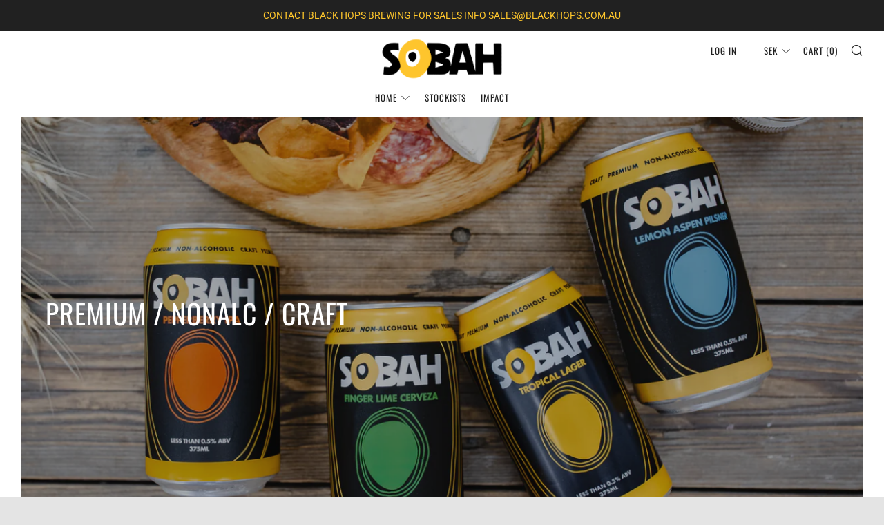

--- FILE ---
content_type: text/html; charset=utf-8
request_url: https://sobah.com.au/?currency=SEK
body_size: 27420
content:
<!doctype html>
<!--[if IE 8]><html class="no-js lt-ie9" lang="en"> <![endif]-->
<!--[if IE 9 ]><html class="ie9 no-js" lang="en"> <![endif]-->
<!--[if (gt IE 9)|!(IE)]><!--> <html class="no-js" lang="en"> <!--<![endif]-->
<head>

  	<meta charset="utf-8">
  	<meta http-equiv="X-UA-Compatible" content="IE=edge,chrome=1">
  	<meta name="viewport" content="width=device-width, initial-scale=1.0, height=device-height, minimum-scale=1.0, user-scalable=0">
  	<meta name="theme-color" content="#fad018">
  	<link rel="canonical" href="https://sobah.com.au/">
  
<!-- Google Tag Manager -->
<script>(function(w,d,s,l,i){w[l]=w[l]||[];w[l].push({'gtm.start':
new Date().getTime(),event:'gtm.js'});var f=d.getElementsByTagName(s)[0],
j=d.createElement(s),dl=l!='dataLayer'?'&l='+l:'';j.async=true;j.src=
'https://www.googletagmanager.com/gtm.js?id='+i+dl;f.parentNode.insertBefore(j,f);
})(window,document,'script','dataLayer','GTM-TPSC7MCZ');</script>
<!-- End Google Tag Manager -->

  
	<!-- Network optimisations -->
<link rel="preload" as="style" href="//sobah.com.au/cdn/shop/t/4/assets/theme-critical.scss.css?v=58743207538079334701695956033"><link rel="preload" as="script" href="//sobah.com.au/cdn/shop/t/4/assets/scrollreveal.min.js?v=160788058297944495001585187503"><link rel="preconnect" href="//cdn.shopify.com" crossorigin>
<link rel="preconnect" href="//fonts.shopifycdn.com" crossorigin>
<link rel="preconnect" href="//v.shopify.com" crossorigin>
<link rel="preconnect" href="//ajax.googleapis.com" crossorigin>
<link rel="preconnect" href="//s.ytimg.com" crossorigin>
<link rel="preconnect" href="//www.youtube.com" crossorigin>
<link rel="dns-prefetch" href="//productreviews.shopifycdn.com">
<link rel="dns-prefetch" href="//maps.googleapis.com">
<link rel="dns-prefetch" href="//maps.gstatic.com">

  	
	    <link rel="shortcut icon" href="//sobah.com.au/cdn/shop/files/SOBAH.Non-Alc_Beer._32x32.png?v=1646094571" type="image/png">
	

  	<!-- Title and description ================================================== -->
  	<title>
  	Sobah Drinks &ndash; Sobah Non-Alcoholic Beverages
  	</title>
  	
  		<meta name="description" content="Sobah is a range of premium non-alcoholic craft beer infused with Australian native fruit and spices.">
  	

  	<!-- /snippets/social-meta-tags.liquid -->




<meta property="og:site_name" content="Sobah Non-Alcoholic Beverages">
<meta property="og:url" content="https://sobah.com.au/">
<meta property="og:title" content="Sobah Drinks">
<meta property="og:type" content="website">
<meta property="og:description" content="Sobah is a range of premium non-alcoholic craft beer infused with Australian native fruit and spices.">





<meta name="twitter:card" content="summary_large_image">
<meta name="twitter:title" content="Sobah Drinks">
<meta name="twitter:description" content="Sobah is a range of premium non-alcoholic craft beer infused with Australian native fruit and spices.">


  	<!-- JS before CSSOM =================================================== -->
  	<script type="text/javascript">
		theme = {};
		theme.t = {};
		theme.map = {};
		theme.cart_ajax = true;theme.multiple_currencies = false;
	</script>
  	<script src="//sobah.com.au/cdn/shop/t/4/assets/lazysizes.min.js?v=9040863095426301011585187497"></script>
  	<script src="//sobah.com.au/cdn/shop/t/4/assets/vendor.min.js?v=9107304764516874851585187506" defer="defer"></script>
  	<script src="//sobah.com.au/cdn/shop/t/4/assets/ajax-cart.min.js?v=2032561716360336091585187520" defer="defer"></script>

  	<!-- CSS ================================================== -->
	<style>@font-face {
  font-family: Roboto;
  font-weight: 400;
  font-style: normal;
  font-display: swap;
  src: url("//sobah.com.au/cdn/fonts/roboto/roboto_n4.2019d890f07b1852f56ce63ba45b2db45d852cba.woff2") format("woff2"),
       url("//sobah.com.au/cdn/fonts/roboto/roboto_n4.238690e0007583582327135619c5f7971652fa9d.woff") format("woff");
}

@font-face {
  font-family: Oswald;
  font-weight: 400;
  font-style: normal;
  font-display: swap;
  src: url("//sobah.com.au/cdn/fonts/oswald/oswald_n4.7760ed7a63e536050f64bb0607ff70ce07a480bd.woff2") format("woff2"),
       url("//sobah.com.au/cdn/fonts/oswald/oswald_n4.ae5e497f60fc686568afe76e9ff1872693c533e9.woff") format("woff");
}

@font-face {
  font-family: Oswald;
  font-weight: 400;
  font-style: normal;
  font-display: swap;
  src: url("//sobah.com.au/cdn/fonts/oswald/oswald_n4.7760ed7a63e536050f64bb0607ff70ce07a480bd.woff2") format("woff2"),
       url("//sobah.com.au/cdn/fonts/oswald/oswald_n4.ae5e497f60fc686568afe76e9ff1872693c533e9.woff") format("woff");
}

@font-face {
  font-family: Oswald;
  font-weight: 400;
  font-style: normal;
  font-display: swap;
  src: url("//sobah.com.au/cdn/fonts/oswald/oswald_n4.7760ed7a63e536050f64bb0607ff70ce07a480bd.woff2") format("woff2"),
       url("//sobah.com.au/cdn/fonts/oswald/oswald_n4.ae5e497f60fc686568afe76e9ff1872693c533e9.woff") format("woff");
}

@font-face {
  font-family: Roboto;
  font-weight: 700;
  font-style: normal;
  font-display: swap;
  src: url("//sobah.com.au/cdn/fonts/roboto/roboto_n7.f38007a10afbbde8976c4056bfe890710d51dec2.woff2") format("woff2"),
       url("//sobah.com.au/cdn/fonts/roboto/roboto_n7.94bfdd3e80c7be00e128703d245c207769d763f9.woff") format("woff");
}

@font-face {
  font-family: Roboto;
  font-weight: 400;
  font-style: italic;
  font-display: swap;
  src: url("//sobah.com.au/cdn/fonts/roboto/roboto_i4.57ce898ccda22ee84f49e6b57ae302250655e2d4.woff2") format("woff2"),
       url("//sobah.com.au/cdn/fonts/roboto/roboto_i4.b21f3bd061cbcb83b824ae8c7671a82587b264bf.woff") format("woff");
}

@font-face {
  font-family: Roboto;
  font-weight: 700;
  font-style: italic;
  font-display: swap;
  src: url("//sobah.com.au/cdn/fonts/roboto/roboto_i7.7ccaf9410746f2c53340607c42c43f90a9005937.woff2") format("woff2"),
       url("//sobah.com.au/cdn/fonts/roboto/roboto_i7.49ec21cdd7148292bffea74c62c0df6e93551516.woff") format("woff");
}

</style>

<link rel="stylesheet" href="//sobah.com.au/cdn/shop/t/4/assets/theme-critical.scss.css?v=58743207538079334701695956033">

<link rel="preload" href="//sobah.com.au/cdn/shop/t/4/assets/theme.scss.css?v=112406719569809478631692612572" as="style" onload="this.onload=null;this.rel='stylesheet'">
<noscript><link rel="stylesheet" href="//sobah.com.au/cdn/shop/t/4/assets/theme.scss.css?v=112406719569809478631692612572"></noscript>
<script>
	/*! loadCSS rel=preload polyfill. [c]2017 Filament Group, Inc. MIT License */
	(function(w){"use strict";if(!w.loadCSS){w.loadCSS=function(){}}var rp=loadCSS.relpreload={};rp.support=(function(){var ret;try{ret=w.document.createElement("link").relList.supports("preload")}catch(e){ret=false}return function(){return ret}})();rp.bindMediaToggle=function(link){var finalMedia=link.media||"all";function enableStylesheet(){if(link.addEventListener){link.removeEventListener("load",enableStylesheet)}else if(link.attachEvent){link.detachEvent("onload",enableStylesheet)}link.setAttribute("onload",null);link.media=finalMedia}if(link.addEventListener){link.addEventListener("load",enableStylesheet)}else if(link.attachEvent){link.attachEvent("onload",enableStylesheet)}setTimeout(function(){link.rel="stylesheet";link.media="only x"});setTimeout(enableStylesheet,3000)};rp.poly=function(){if(rp.support()){return}var links=w.document.getElementsByTagName("link");for(var i=0;i<links.length;i+=1){var link=links[i];if(link.rel==="preload"&&link.getAttribute("as")==="style"&&!link.getAttribute("data-loadcss")){link.setAttribute("data-loadcss",true);rp.bindMediaToggle(link)}}};if(!rp.support()){rp.poly();var run=w.setInterval(rp.poly,500);if(w.addEventListener){w.addEventListener("load",function(){rp.poly();w.clearInterval(run)})}else if(w.attachEvent){w.attachEvent("onload",function(){rp.poly();w.clearInterval(run)})}}if(typeof exports!=="undefined"){exports.loadCSS=loadCSS}else{w.loadCSS=loadCSS}}(typeof global!=="undefined"?global:this));
</script>



	<!-- JS after CSSOM=================================================== -->
  	<script src="//sobah.com.au/cdn/shop/t/4/assets/theme.min.js?v=163465797415349406041585187509" defer="defer"></script>
  	<script src="//sobah.com.au/cdn/shop/t/4/assets/custom.js?v=152733329445290166911585187504" defer="defer"></script>

  	
		<script src="//sobah.com.au/cdn/shop/t/4/assets/scrollreveal.min.js?v=160788058297944495001585187503"></script>
	
  	

	<!-- Header hook for plugins ================================================== -->
  	<script>window.performance && window.performance.mark && window.performance.mark('shopify.content_for_header.start');</script><meta name="google-site-verification" content="8yTw7wXYJQr39ITXB_QWGKmKEHZhH4xS9CRIArLTSto">
<meta name="facebook-domain-verification" content="o6wrpjhpwgtrd2nd5l1d54myikp8m5">
<meta name="facebook-domain-verification" content="kex3p43e3j9yqdwxn69vomej8fpqtt">
<meta name="facebook-domain-verification" content="7cql9ugrva7bhcguzrlam81x0neg13">
<meta id="shopify-digital-wallet" name="shopify-digital-wallet" content="/26317024/digital_wallets/dialog">
<meta name="shopify-checkout-api-token" content="ac96e4f27cd0075527b5c2739e49bad3">
<meta id="in-context-paypal-metadata" data-shop-id="26317024" data-venmo-supported="false" data-environment="production" data-locale="en_US" data-paypal-v4="true" data-currency="SEK">
<script async="async" src="/checkouts/internal/preloads.js?locale=en-SE"></script>
<link rel="preconnect" href="https://shop.app" crossorigin="anonymous">
<script async="async" src="https://shop.app/checkouts/internal/preloads.js?locale=en-SE&shop_id=26317024" crossorigin="anonymous"></script>
<script id="apple-pay-shop-capabilities" type="application/json">{"shopId":26317024,"countryCode":"AU","currencyCode":"SEK","merchantCapabilities":["supports3DS"],"merchantId":"gid:\/\/shopify\/Shop\/26317024","merchantName":"Sobah Non-Alcoholic Beverages","requiredBillingContactFields":["postalAddress","email","phone"],"requiredShippingContactFields":["postalAddress","email","phone"],"shippingType":"shipping","supportedNetworks":["visa","masterCard","amex","jcb"],"total":{"type":"pending","label":"Sobah Non-Alcoholic Beverages","amount":"1.00"},"shopifyPaymentsEnabled":true,"supportsSubscriptions":true}</script>
<script id="shopify-features" type="application/json">{"accessToken":"ac96e4f27cd0075527b5c2739e49bad3","betas":["rich-media-storefront-analytics"],"domain":"sobah.com.au","predictiveSearch":true,"shopId":26317024,"locale":"en"}</script>
<script>var Shopify = Shopify || {};
Shopify.shop = "sobah-non-alcoholic-beverages.myshopify.com";
Shopify.locale = "en";
Shopify.currency = {"active":"SEK","rate":"6.3049668"};
Shopify.country = "SE";
Shopify.theme = {"name":"Venue","id":78952202313,"schema_name":"Venue","schema_version":"4.6.1","theme_store_id":836,"role":"main"};
Shopify.theme.handle = "null";
Shopify.theme.style = {"id":null,"handle":null};
Shopify.cdnHost = "sobah.com.au/cdn";
Shopify.routes = Shopify.routes || {};
Shopify.routes.root = "/";</script>
<script type="module">!function(o){(o.Shopify=o.Shopify||{}).modules=!0}(window);</script>
<script>!function(o){function n(){var o=[];function n(){o.push(Array.prototype.slice.apply(arguments))}return n.q=o,n}var t=o.Shopify=o.Shopify||{};t.loadFeatures=n(),t.autoloadFeatures=n()}(window);</script>
<script>
  window.ShopifyPay = window.ShopifyPay || {};
  window.ShopifyPay.apiHost = "shop.app\/pay";
  window.ShopifyPay.redirectState = null;
</script>
<script id="shop-js-analytics" type="application/json">{"pageType":"index"}</script>
<script defer="defer" async type="module" src="//sobah.com.au/cdn/shopifycloud/shop-js/modules/v2/client.init-shop-cart-sync_BT-GjEfc.en.esm.js"></script>
<script defer="defer" async type="module" src="//sobah.com.au/cdn/shopifycloud/shop-js/modules/v2/chunk.common_D58fp_Oc.esm.js"></script>
<script defer="defer" async type="module" src="//sobah.com.au/cdn/shopifycloud/shop-js/modules/v2/chunk.modal_xMitdFEc.esm.js"></script>
<script type="module">
  await import("//sobah.com.au/cdn/shopifycloud/shop-js/modules/v2/client.init-shop-cart-sync_BT-GjEfc.en.esm.js");
await import("//sobah.com.au/cdn/shopifycloud/shop-js/modules/v2/chunk.common_D58fp_Oc.esm.js");
await import("//sobah.com.au/cdn/shopifycloud/shop-js/modules/v2/chunk.modal_xMitdFEc.esm.js");

  window.Shopify.SignInWithShop?.initShopCartSync?.({"fedCMEnabled":true,"windoidEnabled":true});

</script>
<script>
  window.Shopify = window.Shopify || {};
  if (!window.Shopify.featureAssets) window.Shopify.featureAssets = {};
  window.Shopify.featureAssets['shop-js'] = {"shop-cart-sync":["modules/v2/client.shop-cart-sync_DZOKe7Ll.en.esm.js","modules/v2/chunk.common_D58fp_Oc.esm.js","modules/v2/chunk.modal_xMitdFEc.esm.js"],"init-fed-cm":["modules/v2/client.init-fed-cm_B6oLuCjv.en.esm.js","modules/v2/chunk.common_D58fp_Oc.esm.js","modules/v2/chunk.modal_xMitdFEc.esm.js"],"shop-cash-offers":["modules/v2/client.shop-cash-offers_D2sdYoxE.en.esm.js","modules/v2/chunk.common_D58fp_Oc.esm.js","modules/v2/chunk.modal_xMitdFEc.esm.js"],"shop-login-button":["modules/v2/client.shop-login-button_QeVjl5Y3.en.esm.js","modules/v2/chunk.common_D58fp_Oc.esm.js","modules/v2/chunk.modal_xMitdFEc.esm.js"],"pay-button":["modules/v2/client.pay-button_DXTOsIq6.en.esm.js","modules/v2/chunk.common_D58fp_Oc.esm.js","modules/v2/chunk.modal_xMitdFEc.esm.js"],"shop-button":["modules/v2/client.shop-button_DQZHx9pm.en.esm.js","modules/v2/chunk.common_D58fp_Oc.esm.js","modules/v2/chunk.modal_xMitdFEc.esm.js"],"avatar":["modules/v2/client.avatar_BTnouDA3.en.esm.js"],"init-windoid":["modules/v2/client.init-windoid_CR1B-cfM.en.esm.js","modules/v2/chunk.common_D58fp_Oc.esm.js","modules/v2/chunk.modal_xMitdFEc.esm.js"],"init-shop-for-new-customer-accounts":["modules/v2/client.init-shop-for-new-customer-accounts_C_vY_xzh.en.esm.js","modules/v2/client.shop-login-button_QeVjl5Y3.en.esm.js","modules/v2/chunk.common_D58fp_Oc.esm.js","modules/v2/chunk.modal_xMitdFEc.esm.js"],"init-shop-email-lookup-coordinator":["modules/v2/client.init-shop-email-lookup-coordinator_BI7n9ZSv.en.esm.js","modules/v2/chunk.common_D58fp_Oc.esm.js","modules/v2/chunk.modal_xMitdFEc.esm.js"],"init-shop-cart-sync":["modules/v2/client.init-shop-cart-sync_BT-GjEfc.en.esm.js","modules/v2/chunk.common_D58fp_Oc.esm.js","modules/v2/chunk.modal_xMitdFEc.esm.js"],"shop-toast-manager":["modules/v2/client.shop-toast-manager_DiYdP3xc.en.esm.js","modules/v2/chunk.common_D58fp_Oc.esm.js","modules/v2/chunk.modal_xMitdFEc.esm.js"],"init-customer-accounts":["modules/v2/client.init-customer-accounts_D9ZNqS-Q.en.esm.js","modules/v2/client.shop-login-button_QeVjl5Y3.en.esm.js","modules/v2/chunk.common_D58fp_Oc.esm.js","modules/v2/chunk.modal_xMitdFEc.esm.js"],"init-customer-accounts-sign-up":["modules/v2/client.init-customer-accounts-sign-up_iGw4briv.en.esm.js","modules/v2/client.shop-login-button_QeVjl5Y3.en.esm.js","modules/v2/chunk.common_D58fp_Oc.esm.js","modules/v2/chunk.modal_xMitdFEc.esm.js"],"shop-follow-button":["modules/v2/client.shop-follow-button_CqMgW2wH.en.esm.js","modules/v2/chunk.common_D58fp_Oc.esm.js","modules/v2/chunk.modal_xMitdFEc.esm.js"],"checkout-modal":["modules/v2/client.checkout-modal_xHeaAweL.en.esm.js","modules/v2/chunk.common_D58fp_Oc.esm.js","modules/v2/chunk.modal_xMitdFEc.esm.js"],"shop-login":["modules/v2/client.shop-login_D91U-Q7h.en.esm.js","modules/v2/chunk.common_D58fp_Oc.esm.js","modules/v2/chunk.modal_xMitdFEc.esm.js"],"lead-capture":["modules/v2/client.lead-capture_BJmE1dJe.en.esm.js","modules/v2/chunk.common_D58fp_Oc.esm.js","modules/v2/chunk.modal_xMitdFEc.esm.js"],"payment-terms":["modules/v2/client.payment-terms_Ci9AEqFq.en.esm.js","modules/v2/chunk.common_D58fp_Oc.esm.js","modules/v2/chunk.modal_xMitdFEc.esm.js"]};
</script>
<script id="__st">var __st={"a":26317024,"offset":36000,"reqid":"56953702-314b-423c-a7ba-9d89abdac811-1769492424","pageurl":"sobah.com.au\/?currency=SEK","u":"8ceff35408b1","p":"home"};</script>
<script>window.ShopifyPaypalV4VisibilityTracking = true;</script>
<script id="captcha-bootstrap">!function(){'use strict';const t='contact',e='account',n='new_comment',o=[[t,t],['blogs',n],['comments',n],[t,'customer']],c=[[e,'customer_login'],[e,'guest_login'],[e,'recover_customer_password'],[e,'create_customer']],r=t=>t.map((([t,e])=>`form[action*='/${t}']:not([data-nocaptcha='true']) input[name='form_type'][value='${e}']`)).join(','),a=t=>()=>t?[...document.querySelectorAll(t)].map((t=>t.form)):[];function s(){const t=[...o],e=r(t);return a(e)}const i='password',u='form_key',d=['recaptcha-v3-token','g-recaptcha-response','h-captcha-response',i],f=()=>{try{return window.sessionStorage}catch{return}},m='__shopify_v',_=t=>t.elements[u];function p(t,e,n=!1){try{const o=window.sessionStorage,c=JSON.parse(o.getItem(e)),{data:r}=function(t){const{data:e,action:n}=t;return t[m]||n?{data:e,action:n}:{data:t,action:n}}(c);for(const[e,n]of Object.entries(r))t.elements[e]&&(t.elements[e].value=n);n&&o.removeItem(e)}catch(o){console.error('form repopulation failed',{error:o})}}const l='form_type',E='cptcha';function T(t){t.dataset[E]=!0}const w=window,h=w.document,L='Shopify',v='ce_forms',y='captcha';let A=!1;((t,e)=>{const n=(g='f06e6c50-85a8-45c8-87d0-21a2b65856fe',I='https://cdn.shopify.com/shopifycloud/storefront-forms-hcaptcha/ce_storefront_forms_captcha_hcaptcha.v1.5.2.iife.js',D={infoText:'Protected by hCaptcha',privacyText:'Privacy',termsText:'Terms'},(t,e,n)=>{const o=w[L][v],c=o.bindForm;if(c)return c(t,g,e,D).then(n);var r;o.q.push([[t,g,e,D],n]),r=I,A||(h.body.append(Object.assign(h.createElement('script'),{id:'captcha-provider',async:!0,src:r})),A=!0)});var g,I,D;w[L]=w[L]||{},w[L][v]=w[L][v]||{},w[L][v].q=[],w[L][y]=w[L][y]||{},w[L][y].protect=function(t,e){n(t,void 0,e),T(t)},Object.freeze(w[L][y]),function(t,e,n,w,h,L){const[v,y,A,g]=function(t,e,n){const i=e?o:[],u=t?c:[],d=[...i,...u],f=r(d),m=r(i),_=r(d.filter((([t,e])=>n.includes(e))));return[a(f),a(m),a(_),s()]}(w,h,L),I=t=>{const e=t.target;return e instanceof HTMLFormElement?e:e&&e.form},D=t=>v().includes(t);t.addEventListener('submit',(t=>{const e=I(t);if(!e)return;const n=D(e)&&!e.dataset.hcaptchaBound&&!e.dataset.recaptchaBound,o=_(e),c=g().includes(e)&&(!o||!o.value);(n||c)&&t.preventDefault(),c&&!n&&(function(t){try{if(!f())return;!function(t){const e=f();if(!e)return;const n=_(t);if(!n)return;const o=n.value;o&&e.removeItem(o)}(t);const e=Array.from(Array(32),(()=>Math.random().toString(36)[2])).join('');!function(t,e){_(t)||t.append(Object.assign(document.createElement('input'),{type:'hidden',name:u})),t.elements[u].value=e}(t,e),function(t,e){const n=f();if(!n)return;const o=[...t.querySelectorAll(`input[type='${i}']`)].map((({name:t})=>t)),c=[...d,...o],r={};for(const[a,s]of new FormData(t).entries())c.includes(a)||(r[a]=s);n.setItem(e,JSON.stringify({[m]:1,action:t.action,data:r}))}(t,e)}catch(e){console.error('failed to persist form',e)}}(e),e.submit())}));const S=(t,e)=>{t&&!t.dataset[E]&&(n(t,e.some((e=>e===t))),T(t))};for(const o of['focusin','change'])t.addEventListener(o,(t=>{const e=I(t);D(e)&&S(e,y())}));const B=e.get('form_key'),M=e.get(l),P=B&&M;t.addEventListener('DOMContentLoaded',(()=>{const t=y();if(P)for(const e of t)e.elements[l].value===M&&p(e,B);[...new Set([...A(),...v().filter((t=>'true'===t.dataset.shopifyCaptcha))])].forEach((e=>S(e,t)))}))}(h,new URLSearchParams(w.location.search),n,t,e,['guest_login'])})(!0,!0)}();</script>
<script integrity="sha256-4kQ18oKyAcykRKYeNunJcIwy7WH5gtpwJnB7kiuLZ1E=" data-source-attribution="shopify.loadfeatures" defer="defer" src="//sobah.com.au/cdn/shopifycloud/storefront/assets/storefront/load_feature-a0a9edcb.js" crossorigin="anonymous"></script>
<script crossorigin="anonymous" defer="defer" src="//sobah.com.au/cdn/shopifycloud/storefront/assets/shopify_pay/storefront-65b4c6d7.js?v=20250812"></script>
<script data-source-attribution="shopify.dynamic_checkout.dynamic.init">var Shopify=Shopify||{};Shopify.PaymentButton=Shopify.PaymentButton||{isStorefrontPortableWallets:!0,init:function(){window.Shopify.PaymentButton.init=function(){};var t=document.createElement("script");t.src="https://sobah.com.au/cdn/shopifycloud/portable-wallets/latest/portable-wallets.en.js",t.type="module",document.head.appendChild(t)}};
</script>
<script data-source-attribution="shopify.dynamic_checkout.buyer_consent">
  function portableWalletsHideBuyerConsent(e){var t=document.getElementById("shopify-buyer-consent"),n=document.getElementById("shopify-subscription-policy-button");t&&n&&(t.classList.add("hidden"),t.setAttribute("aria-hidden","true"),n.removeEventListener("click",e))}function portableWalletsShowBuyerConsent(e){var t=document.getElementById("shopify-buyer-consent"),n=document.getElementById("shopify-subscription-policy-button");t&&n&&(t.classList.remove("hidden"),t.removeAttribute("aria-hidden"),n.addEventListener("click",e))}window.Shopify?.PaymentButton&&(window.Shopify.PaymentButton.hideBuyerConsent=portableWalletsHideBuyerConsent,window.Shopify.PaymentButton.showBuyerConsent=portableWalletsShowBuyerConsent);
</script>
<script data-source-attribution="shopify.dynamic_checkout.cart.bootstrap">document.addEventListener("DOMContentLoaded",(function(){function t(){return document.querySelector("shopify-accelerated-checkout-cart, shopify-accelerated-checkout")}if(t())Shopify.PaymentButton.init();else{new MutationObserver((function(e,n){t()&&(Shopify.PaymentButton.init(),n.disconnect())})).observe(document.body,{childList:!0,subtree:!0})}}));
</script>
<link id="shopify-accelerated-checkout-styles" rel="stylesheet" media="screen" href="https://sobah.com.au/cdn/shopifycloud/portable-wallets/latest/accelerated-checkout-backwards-compat.css" crossorigin="anonymous">
<style id="shopify-accelerated-checkout-cart">
        #shopify-buyer-consent {
  margin-top: 1em;
  display: inline-block;
  width: 100%;
}

#shopify-buyer-consent.hidden {
  display: none;
}

#shopify-subscription-policy-button {
  background: none;
  border: none;
  padding: 0;
  text-decoration: underline;
  font-size: inherit;
  cursor: pointer;
}

#shopify-subscription-policy-button::before {
  box-shadow: none;
}

      </style>

<script>window.performance && window.performance.mark && window.performance.mark('shopify.content_for_header.end');</script>



<!-- BEGIN app block: shopify://apps/instafeed/blocks/head-block/c447db20-095d-4a10-9725-b5977662c9d5 --><link rel="preconnect" href="https://cdn.nfcube.com/">
<link rel="preconnect" href="https://scontent.cdninstagram.com/">






<!-- END app block --><meta property="og:image" content="https://cdn.shopify.com/s/files/1/2631/7024/files/logo.png?v=1700435441" />
<meta property="og:image:secure_url" content="https://cdn.shopify.com/s/files/1/2631/7024/files/logo.png?v=1700435441" />
<meta property="og:image:width" content="4689" />
<meta property="og:image:height" content="2307" />
<link href="https://monorail-edge.shopifysvc.com" rel="dns-prefetch">
<script>(function(){if ("sendBeacon" in navigator && "performance" in window) {try {var session_token_from_headers = performance.getEntriesByType('navigation')[0].serverTiming.find(x => x.name == '_s').description;} catch {var session_token_from_headers = undefined;}var session_cookie_matches = document.cookie.match(/_shopify_s=([^;]*)/);var session_token_from_cookie = session_cookie_matches && session_cookie_matches.length === 2 ? session_cookie_matches[1] : "";var session_token = session_token_from_headers || session_token_from_cookie || "";function handle_abandonment_event(e) {var entries = performance.getEntries().filter(function(entry) {return /monorail-edge.shopifysvc.com/.test(entry.name);});if (!window.abandonment_tracked && entries.length === 0) {window.abandonment_tracked = true;var currentMs = Date.now();var navigation_start = performance.timing.navigationStart;var payload = {shop_id: 26317024,url: window.location.href,navigation_start,duration: currentMs - navigation_start,session_token,page_type: "index"};window.navigator.sendBeacon("https://monorail-edge.shopifysvc.com/v1/produce", JSON.stringify({schema_id: "online_store_buyer_site_abandonment/1.1",payload: payload,metadata: {event_created_at_ms: currentMs,event_sent_at_ms: currentMs}}));}}window.addEventListener('pagehide', handle_abandonment_event);}}());</script>
<script id="web-pixels-manager-setup">(function e(e,d,r,n,o){if(void 0===o&&(o={}),!Boolean(null===(a=null===(i=window.Shopify)||void 0===i?void 0:i.analytics)||void 0===a?void 0:a.replayQueue)){var i,a;window.Shopify=window.Shopify||{};var t=window.Shopify;t.analytics=t.analytics||{};var s=t.analytics;s.replayQueue=[],s.publish=function(e,d,r){return s.replayQueue.push([e,d,r]),!0};try{self.performance.mark("wpm:start")}catch(e){}var l=function(){var e={modern:/Edge?\/(1{2}[4-9]|1[2-9]\d|[2-9]\d{2}|\d{4,})\.\d+(\.\d+|)|Firefox\/(1{2}[4-9]|1[2-9]\d|[2-9]\d{2}|\d{4,})\.\d+(\.\d+|)|Chrom(ium|e)\/(9{2}|\d{3,})\.\d+(\.\d+|)|(Maci|X1{2}).+ Version\/(15\.\d+|(1[6-9]|[2-9]\d|\d{3,})\.\d+)([,.]\d+|)( \(\w+\)|)( Mobile\/\w+|) Safari\/|Chrome.+OPR\/(9{2}|\d{3,})\.\d+\.\d+|(CPU[ +]OS|iPhone[ +]OS|CPU[ +]iPhone|CPU IPhone OS|CPU iPad OS)[ +]+(15[._]\d+|(1[6-9]|[2-9]\d|\d{3,})[._]\d+)([._]\d+|)|Android:?[ /-](13[3-9]|1[4-9]\d|[2-9]\d{2}|\d{4,})(\.\d+|)(\.\d+|)|Android.+Firefox\/(13[5-9]|1[4-9]\d|[2-9]\d{2}|\d{4,})\.\d+(\.\d+|)|Android.+Chrom(ium|e)\/(13[3-9]|1[4-9]\d|[2-9]\d{2}|\d{4,})\.\d+(\.\d+|)|SamsungBrowser\/([2-9]\d|\d{3,})\.\d+/,legacy:/Edge?\/(1[6-9]|[2-9]\d|\d{3,})\.\d+(\.\d+|)|Firefox\/(5[4-9]|[6-9]\d|\d{3,})\.\d+(\.\d+|)|Chrom(ium|e)\/(5[1-9]|[6-9]\d|\d{3,})\.\d+(\.\d+|)([\d.]+$|.*Safari\/(?![\d.]+ Edge\/[\d.]+$))|(Maci|X1{2}).+ Version\/(10\.\d+|(1[1-9]|[2-9]\d|\d{3,})\.\d+)([,.]\d+|)( \(\w+\)|)( Mobile\/\w+|) Safari\/|Chrome.+OPR\/(3[89]|[4-9]\d|\d{3,})\.\d+\.\d+|(CPU[ +]OS|iPhone[ +]OS|CPU[ +]iPhone|CPU IPhone OS|CPU iPad OS)[ +]+(10[._]\d+|(1[1-9]|[2-9]\d|\d{3,})[._]\d+)([._]\d+|)|Android:?[ /-](13[3-9]|1[4-9]\d|[2-9]\d{2}|\d{4,})(\.\d+|)(\.\d+|)|Mobile Safari.+OPR\/([89]\d|\d{3,})\.\d+\.\d+|Android.+Firefox\/(13[5-9]|1[4-9]\d|[2-9]\d{2}|\d{4,})\.\d+(\.\d+|)|Android.+Chrom(ium|e)\/(13[3-9]|1[4-9]\d|[2-9]\d{2}|\d{4,})\.\d+(\.\d+|)|Android.+(UC? ?Browser|UCWEB|U3)[ /]?(15\.([5-9]|\d{2,})|(1[6-9]|[2-9]\d|\d{3,})\.\d+)\.\d+|SamsungBrowser\/(5\.\d+|([6-9]|\d{2,})\.\d+)|Android.+MQ{2}Browser\/(14(\.(9|\d{2,})|)|(1[5-9]|[2-9]\d|\d{3,})(\.\d+|))(\.\d+|)|K[Aa][Ii]OS\/(3\.\d+|([4-9]|\d{2,})\.\d+)(\.\d+|)/},d=e.modern,r=e.legacy,n=navigator.userAgent;return n.match(d)?"modern":n.match(r)?"legacy":"unknown"}(),u="modern"===l?"modern":"legacy",c=(null!=n?n:{modern:"",legacy:""})[u],f=function(e){return[e.baseUrl,"/wpm","/b",e.hashVersion,"modern"===e.buildTarget?"m":"l",".js"].join("")}({baseUrl:d,hashVersion:r,buildTarget:u}),m=function(e){var d=e.version,r=e.bundleTarget,n=e.surface,o=e.pageUrl,i=e.monorailEndpoint;return{emit:function(e){var a=e.status,t=e.errorMsg,s=(new Date).getTime(),l=JSON.stringify({metadata:{event_sent_at_ms:s},events:[{schema_id:"web_pixels_manager_load/3.1",payload:{version:d,bundle_target:r,page_url:o,status:a,surface:n,error_msg:t},metadata:{event_created_at_ms:s}}]});if(!i)return console&&console.warn&&console.warn("[Web Pixels Manager] No Monorail endpoint provided, skipping logging."),!1;try{return self.navigator.sendBeacon.bind(self.navigator)(i,l)}catch(e){}var u=new XMLHttpRequest;try{return u.open("POST",i,!0),u.setRequestHeader("Content-Type","text/plain"),u.send(l),!0}catch(e){return console&&console.warn&&console.warn("[Web Pixels Manager] Got an unhandled error while logging to Monorail."),!1}}}}({version:r,bundleTarget:l,surface:e.surface,pageUrl:self.location.href,monorailEndpoint:e.monorailEndpoint});try{o.browserTarget=l,function(e){var d=e.src,r=e.async,n=void 0===r||r,o=e.onload,i=e.onerror,a=e.sri,t=e.scriptDataAttributes,s=void 0===t?{}:t,l=document.createElement("script"),u=document.querySelector("head"),c=document.querySelector("body");if(l.async=n,l.src=d,a&&(l.integrity=a,l.crossOrigin="anonymous"),s)for(var f in s)if(Object.prototype.hasOwnProperty.call(s,f))try{l.dataset[f]=s[f]}catch(e){}if(o&&l.addEventListener("load",o),i&&l.addEventListener("error",i),u)u.appendChild(l);else{if(!c)throw new Error("Did not find a head or body element to append the script");c.appendChild(l)}}({src:f,async:!0,onload:function(){if(!function(){var e,d;return Boolean(null===(d=null===(e=window.Shopify)||void 0===e?void 0:e.analytics)||void 0===d?void 0:d.initialized)}()){var d=window.webPixelsManager.init(e)||void 0;if(d){var r=window.Shopify.analytics;r.replayQueue.forEach((function(e){var r=e[0],n=e[1],o=e[2];d.publishCustomEvent(r,n,o)})),r.replayQueue=[],r.publish=d.publishCustomEvent,r.visitor=d.visitor,r.initialized=!0}}},onerror:function(){return m.emit({status:"failed",errorMsg:"".concat(f," has failed to load")})},sri:function(e){var d=/^sha384-[A-Za-z0-9+/=]+$/;return"string"==typeof e&&d.test(e)}(c)?c:"",scriptDataAttributes:o}),m.emit({status:"loading"})}catch(e){m.emit({status:"failed",errorMsg:(null==e?void 0:e.message)||"Unknown error"})}}})({shopId: 26317024,storefrontBaseUrl: "https://sobah.com.au",extensionsBaseUrl: "https://extensions.shopifycdn.com/cdn/shopifycloud/web-pixels-manager",monorailEndpoint: "https://monorail-edge.shopifysvc.com/unstable/produce_batch",surface: "storefront-renderer",enabledBetaFlags: ["2dca8a86"],webPixelsConfigList: [{"id":"332595273","configuration":"{\"config\":\"{\\\"pixel_id\\\":\\\"G-C7S2ZBVXEW\\\",\\\"target_country\\\":\\\"AU\\\",\\\"gtag_events\\\":[{\\\"type\\\":\\\"begin_checkout\\\",\\\"action_label\\\":\\\"G-C7S2ZBVXEW\\\"},{\\\"type\\\":\\\"search\\\",\\\"action_label\\\":\\\"G-C7S2ZBVXEW\\\"},{\\\"type\\\":\\\"view_item\\\",\\\"action_label\\\":[\\\"G-C7S2ZBVXEW\\\",\\\"MC-ELTT1T3CFV\\\"]},{\\\"type\\\":\\\"purchase\\\",\\\"action_label\\\":[\\\"G-C7S2ZBVXEW\\\",\\\"MC-ELTT1T3CFV\\\"]},{\\\"type\\\":\\\"page_view\\\",\\\"action_label\\\":[\\\"G-C7S2ZBVXEW\\\",\\\"MC-ELTT1T3CFV\\\"]},{\\\"type\\\":\\\"add_payment_info\\\",\\\"action_label\\\":\\\"G-C7S2ZBVXEW\\\"},{\\\"type\\\":\\\"add_to_cart\\\",\\\"action_label\\\":\\\"G-C7S2ZBVXEW\\\"}],\\\"enable_monitoring_mode\\\":false}\"}","eventPayloadVersion":"v1","runtimeContext":"OPEN","scriptVersion":"b2a88bafab3e21179ed38636efcd8a93","type":"APP","apiClientId":1780363,"privacyPurposes":[],"dataSharingAdjustments":{"protectedCustomerApprovalScopes":["read_customer_address","read_customer_email","read_customer_name","read_customer_personal_data","read_customer_phone"]}},{"id":"166035529","configuration":"{\"pixel_id\":\"165519615692555\",\"pixel_type\":\"facebook_pixel\",\"metaapp_system_user_token\":\"-\"}","eventPayloadVersion":"v1","runtimeContext":"OPEN","scriptVersion":"ca16bc87fe92b6042fbaa3acc2fbdaa6","type":"APP","apiClientId":2329312,"privacyPurposes":["ANALYTICS","MARKETING","SALE_OF_DATA"],"dataSharingAdjustments":{"protectedCustomerApprovalScopes":["read_customer_address","read_customer_email","read_customer_name","read_customer_personal_data","read_customer_phone"]}},{"id":"shopify-app-pixel","configuration":"{}","eventPayloadVersion":"v1","runtimeContext":"STRICT","scriptVersion":"0450","apiClientId":"shopify-pixel","type":"APP","privacyPurposes":["ANALYTICS","MARKETING"]},{"id":"shopify-custom-pixel","eventPayloadVersion":"v1","runtimeContext":"LAX","scriptVersion":"0450","apiClientId":"shopify-pixel","type":"CUSTOM","privacyPurposes":["ANALYTICS","MARKETING"]}],isMerchantRequest: false,initData: {"shop":{"name":"Sobah Non-Alcoholic Beverages","paymentSettings":{"currencyCode":"AUD"},"myshopifyDomain":"sobah-non-alcoholic-beverages.myshopify.com","countryCode":"AU","storefrontUrl":"https:\/\/sobah.com.au"},"customer":null,"cart":null,"checkout":null,"productVariants":[],"purchasingCompany":null},},"https://sobah.com.au/cdn","fcfee988w5aeb613cpc8e4bc33m6693e112",{"modern":"","legacy":""},{"shopId":"26317024","storefrontBaseUrl":"https:\/\/sobah.com.au","extensionBaseUrl":"https:\/\/extensions.shopifycdn.com\/cdn\/shopifycloud\/web-pixels-manager","surface":"storefront-renderer","enabledBetaFlags":"[\"2dca8a86\"]","isMerchantRequest":"false","hashVersion":"fcfee988w5aeb613cpc8e4bc33m6693e112","publish":"custom","events":"[[\"page_viewed\",{}]]"});</script><script>
  window.ShopifyAnalytics = window.ShopifyAnalytics || {};
  window.ShopifyAnalytics.meta = window.ShopifyAnalytics.meta || {};
  window.ShopifyAnalytics.meta.currency = 'SEK';
  var meta = {"page":{"pageType":"home","requestId":"56953702-314b-423c-a7ba-9d89abdac811-1769492424"}};
  for (var attr in meta) {
    window.ShopifyAnalytics.meta[attr] = meta[attr];
  }
</script>
<script class="analytics">
  (function () {
    var customDocumentWrite = function(content) {
      var jquery = null;

      if (window.jQuery) {
        jquery = window.jQuery;
      } else if (window.Checkout && window.Checkout.$) {
        jquery = window.Checkout.$;
      }

      if (jquery) {
        jquery('body').append(content);
      }
    };

    var hasLoggedConversion = function(token) {
      if (token) {
        return document.cookie.indexOf('loggedConversion=' + token) !== -1;
      }
      return false;
    }

    var setCookieIfConversion = function(token) {
      if (token) {
        var twoMonthsFromNow = new Date(Date.now());
        twoMonthsFromNow.setMonth(twoMonthsFromNow.getMonth() + 2);

        document.cookie = 'loggedConversion=' + token + '; expires=' + twoMonthsFromNow;
      }
    }

    var trekkie = window.ShopifyAnalytics.lib = window.trekkie = window.trekkie || [];
    if (trekkie.integrations) {
      return;
    }
    trekkie.methods = [
      'identify',
      'page',
      'ready',
      'track',
      'trackForm',
      'trackLink'
    ];
    trekkie.factory = function(method) {
      return function() {
        var args = Array.prototype.slice.call(arguments);
        args.unshift(method);
        trekkie.push(args);
        return trekkie;
      };
    };
    for (var i = 0; i < trekkie.methods.length; i++) {
      var key = trekkie.methods[i];
      trekkie[key] = trekkie.factory(key);
    }
    trekkie.load = function(config) {
      trekkie.config = config || {};
      trekkie.config.initialDocumentCookie = document.cookie;
      var first = document.getElementsByTagName('script')[0];
      var script = document.createElement('script');
      script.type = 'text/javascript';
      script.onerror = function(e) {
        var scriptFallback = document.createElement('script');
        scriptFallback.type = 'text/javascript';
        scriptFallback.onerror = function(error) {
                var Monorail = {
      produce: function produce(monorailDomain, schemaId, payload) {
        var currentMs = new Date().getTime();
        var event = {
          schema_id: schemaId,
          payload: payload,
          metadata: {
            event_created_at_ms: currentMs,
            event_sent_at_ms: currentMs
          }
        };
        return Monorail.sendRequest("https://" + monorailDomain + "/v1/produce", JSON.stringify(event));
      },
      sendRequest: function sendRequest(endpointUrl, payload) {
        // Try the sendBeacon API
        if (window && window.navigator && typeof window.navigator.sendBeacon === 'function' && typeof window.Blob === 'function' && !Monorail.isIos12()) {
          var blobData = new window.Blob([payload], {
            type: 'text/plain'
          });

          if (window.navigator.sendBeacon(endpointUrl, blobData)) {
            return true;
          } // sendBeacon was not successful

        } // XHR beacon

        var xhr = new XMLHttpRequest();

        try {
          xhr.open('POST', endpointUrl);
          xhr.setRequestHeader('Content-Type', 'text/plain');
          xhr.send(payload);
        } catch (e) {
          console.log(e);
        }

        return false;
      },
      isIos12: function isIos12() {
        return window.navigator.userAgent.lastIndexOf('iPhone; CPU iPhone OS 12_') !== -1 || window.navigator.userAgent.lastIndexOf('iPad; CPU OS 12_') !== -1;
      }
    };
    Monorail.produce('monorail-edge.shopifysvc.com',
      'trekkie_storefront_load_errors/1.1',
      {shop_id: 26317024,
      theme_id: 78952202313,
      app_name: "storefront",
      context_url: window.location.href,
      source_url: "//sobah.com.au/cdn/s/trekkie.storefront.a804e9514e4efded663580eddd6991fcc12b5451.min.js"});

        };
        scriptFallback.async = true;
        scriptFallback.src = '//sobah.com.au/cdn/s/trekkie.storefront.a804e9514e4efded663580eddd6991fcc12b5451.min.js';
        first.parentNode.insertBefore(scriptFallback, first);
      };
      script.async = true;
      script.src = '//sobah.com.au/cdn/s/trekkie.storefront.a804e9514e4efded663580eddd6991fcc12b5451.min.js';
      first.parentNode.insertBefore(script, first);
    };
    trekkie.load(
      {"Trekkie":{"appName":"storefront","development":false,"defaultAttributes":{"shopId":26317024,"isMerchantRequest":null,"themeId":78952202313,"themeCityHash":"2007843555906300823","contentLanguage":"en","currency":"SEK","eventMetadataId":"2edce59e-818f-4397-9282-961323fd4992"},"isServerSideCookieWritingEnabled":true,"monorailRegion":"shop_domain","enabledBetaFlags":["65f19447"]},"Session Attribution":{},"S2S":{"facebookCapiEnabled":true,"source":"trekkie-storefront-renderer","apiClientId":580111}}
    );

    var loaded = false;
    trekkie.ready(function() {
      if (loaded) return;
      loaded = true;

      window.ShopifyAnalytics.lib = window.trekkie;

      var originalDocumentWrite = document.write;
      document.write = customDocumentWrite;
      try { window.ShopifyAnalytics.merchantGoogleAnalytics.call(this); } catch(error) {};
      document.write = originalDocumentWrite;

      window.ShopifyAnalytics.lib.page(null,{"pageType":"home","requestId":"56953702-314b-423c-a7ba-9d89abdac811-1769492424","shopifyEmitted":true});

      var match = window.location.pathname.match(/checkouts\/(.+)\/(thank_you|post_purchase)/)
      var token = match? match[1]: undefined;
      if (!hasLoggedConversion(token)) {
        setCookieIfConversion(token);
        
      }
    });


        var eventsListenerScript = document.createElement('script');
        eventsListenerScript.async = true;
        eventsListenerScript.src = "//sobah.com.au/cdn/shopifycloud/storefront/assets/shop_events_listener-3da45d37.js";
        document.getElementsByTagName('head')[0].appendChild(eventsListenerScript);

})();</script>
<script
  defer
  src="https://sobah.com.au/cdn/shopifycloud/perf-kit/shopify-perf-kit-3.0.4.min.js"
  data-application="storefront-renderer"
  data-shop-id="26317024"
  data-render-region="gcp-us-east1"
  data-page-type="index"
  data-theme-instance-id="78952202313"
  data-theme-name="Venue"
  data-theme-version="4.6.1"
  data-monorail-region="shop_domain"
  data-resource-timing-sampling-rate="10"
  data-shs="true"
  data-shs-beacon="true"
  data-shs-export-with-fetch="true"
  data-shs-logs-sample-rate="1"
  data-shs-beacon-endpoint="https://sobah.com.au/api/collect"
></script>
</head>

<body id="sobah-drinks" class="template-index" data-anim-fade="false" data-anim-load="true" data-anim-interval-style="fade_down" data-anim-zoom="true" data-anim-interval="true">
	<script type="text/javascript">
		//loading class for animations
		document.body.className += ' ' + 'js-theme-loading';
		setTimeout(function(){
			document.body.className = document.body.className.replace('js-theme-loading','js-theme-loaded');
		}, 300);
	</script>

	<div class="page-transition"></div>

	<div class="page-container">
		<div id="shopify-section-mobile-drawer" class="shopify-section js-section__mobile-draw"><style>
.mobile-draw,
.mobile-draw .mfp-close {
    background-color: #ffc72c;
}
.mobile-draw__currency {
    background-color: #ffc013;   
}
</style>

<div class="mobile-draw mobile-draw--dark js-menu-draw mfp-hide">
        <div class="mobile-draw__currency">
            <a href="#" class="mobile-draw__currency-toggle js-currency-trigger">SEK<i class="icon icon--up"></i></a>
            <div class="mobile-draw__currency-box js-currency-box">
                <span id="currencies" class="mobile-draw__currency-items">
                    
                        <a href="?currency=AED" class="mobile-draw__currency-item">AED</a>
                    
                        <a href="?currency=AFN" class="mobile-draw__currency-item">AFN</a>
                    
                        <a href="?currency=AUD" class="mobile-draw__currency-item">AUD</a>
                    
                        <a href="?currency=AZN" class="mobile-draw__currency-item">AZN</a>
                    
                        <a href="?currency=BDT" class="mobile-draw__currency-item">BDT</a>
                    
                        <a href="?currency=BND" class="mobile-draw__currency-item">BND</a>
                    
                        <a href="?currency=CAD" class="mobile-draw__currency-item">CAD</a>
                    
                        <a href="?currency=CHF" class="mobile-draw__currency-item">CHF</a>
                    
                        <a href="?currency=CNY" class="mobile-draw__currency-item">CNY</a>
                    
                        <a href="?currency=DKK" class="mobile-draw__currency-item">DKK</a>
                    
                        <a href="?currency=EUR" class="mobile-draw__currency-item">EUR</a>
                    
                        <a href="?currency=FJD" class="mobile-draw__currency-item">FJD</a>
                    
                        <a href="?currency=GBP" class="mobile-draw__currency-item">GBP</a>
                    
                        <a href="?currency=HKD" class="mobile-draw__currency-item">HKD</a>
                    
                        <a href="?currency=IDR" class="mobile-draw__currency-item">IDR</a>
                    
                        <a href="?currency=ILS" class="mobile-draw__currency-item">ILS</a>
                    
                        <a href="?currency=INR" class="mobile-draw__currency-item">INR</a>
                    
                        <a href="?currency=ISK" class="mobile-draw__currency-item">ISK</a>
                    
                        <a href="?currency=JPY" class="mobile-draw__currency-item">JPY</a>
                    
                        <a href="?currency=KGS" class="mobile-draw__currency-item">KGS</a>
                    
                        <a href="?currency=KHR" class="mobile-draw__currency-item">KHR</a>
                    
                        <a href="?currency=KRW" class="mobile-draw__currency-item">KRW</a>
                    
                        <a href="?currency=KZT" class="mobile-draw__currency-item">KZT</a>
                    
                        <a href="?currency=LAK" class="mobile-draw__currency-item">LAK</a>
                    
                        <a href="?currency=LBP" class="mobile-draw__currency-item">LBP</a>
                    
                        <a href="?currency=LKR" class="mobile-draw__currency-item">LKR</a>
                    
                        <a href="?currency=MMK" class="mobile-draw__currency-item">MMK</a>
                    
                        <a href="?currency=MNT" class="mobile-draw__currency-item">MNT</a>
                    
                        <a href="?currency=MOP" class="mobile-draw__currency-item">MOP</a>
                    
                        <a href="?currency=MVR" class="mobile-draw__currency-item">MVR</a>
                    
                        <a href="?currency=MYR" class="mobile-draw__currency-item">MYR</a>
                    
                        <a href="?currency=NPR" class="mobile-draw__currency-item">NPR</a>
                    
                        <a href="?currency=NZD" class="mobile-draw__currency-item">NZD</a>
                    
                        <a href="?currency=PHP" class="mobile-draw__currency-item">PHP</a>
                    
                        <a href="?currency=PKR" class="mobile-draw__currency-item">PKR</a>
                    
                        <a href="?currency=QAR" class="mobile-draw__currency-item">QAR</a>
                    
                        <a href="?currency=SAR" class="mobile-draw__currency-item">SAR</a>
                    
                        <a href="?currency=SEK" class="mobile-draw__currency-item">SEK</a>
                    
                        <a href="?currency=SGD" class="mobile-draw__currency-item">SGD</a>
                    
                        <a href="?currency=THB" class="mobile-draw__currency-item">THB</a>
                    
                        <a href="?currency=TJS" class="mobile-draw__currency-item">TJS</a>
                    
                        <a href="?currency=TOP" class="mobile-draw__currency-item">TOP</a>
                    
                        <a href="?currency=TWD" class="mobile-draw__currency-item">TWD</a>
                    
                        <a href="?currency=USD" class="mobile-draw__currency-item">USD</a>
                    
                        <a href="?currency=UZS" class="mobile-draw__currency-item">UZS</a>
                    
                        <a href="?currency=VND" class="mobile-draw__currency-item">VND</a>
                    
                        <a href="?currency=VUV" class="mobile-draw__currency-item">VUV</a>
                    
                        <a href="?currency=WST" class="mobile-draw__currency-item">WST</a>
                    
                        <a href="?currency=YER" class="mobile-draw__currency-item">YER</a>
                    
                </span>
            </div>
        </div>
    
    

    <div class="mobile-draw__wrapper">    

        <nav class="mobile-draw__nav mobile-nav">
            <ul class="mobile-nav__items o-list-bare">

                
                    
                    <li class="mobile-nav__item mobile-nav__item--active




">
                        <a href="/" class="mobile-nav__link">HOME</a>

                        
                    </li>
                
                    
                    <li class="mobile-nav__item




">
                        <a href="/pages/about" class="mobile-nav__link">ABOUT</a>

                        
                    </li>
                

                
                    
                        <li class="mobile-nav__item">
                            <a href="/account/login" class="mobile-nav__link">Log in</a>
                        </li>
                    
                
            </ul>
        </nav>

        
            <div class="mobile-draw__search mobile-search">
                <form action="/search" method="get" class="mobile-search__form" role="search">
                    <input type="hidden" name="type" value="product,article,page">
                    <input type="search" name="q" class="mobile-search__input" value="" aria-label="Search our store..." placeholder="Search our store...">
                    <button type="submit" class="mobile-search__submit">
                        <i class="icon icon--search" aria-hidden="true"></i>
                        <span class="icon-fallback__text">Search</span>
                    </button>
                </form>
            </div>
        

        <div class="mobile-draw__footer mobile-footer">
            
                <div class="mobile-footer__contact">
                    
                        <h4 class="mobile-footer__title">Contact</h4>
                    
                    
                        <p class="mobile-footer__text"><a href="tel:" class="mobile-footer__text-link"></a></p>
                        
                    
                        <p class="mobile-footer__text"><a href="mailto:sobahbeverages@gmail.com" class="mobile-footer__text-link">sobahbeverages@gmail.com</a></p>
                    
                </div>
            
            
                <ul class="mobile-footer__social-items o-list-bare">
                    
                        <li class="mobile-footer__social-item">
                            <a href="https://www.facebook.com/sobahbeverages/" class="mobile-footer__social-link icon-fallback" target="_blank">
                                <i class="icon icon--facebook" aria-hidden="true"></i>
                                <span class="icon-fallback__text">Facebook</span>
                            </a>
                        </li>
                    
                    
                    
                    
                        <li class="mobile-footer__social-item">
                            <a href="https://www.instagram.com/sobahbeverages/" class="mobile-footer__social-link icon-fallback" target="_blank">
                                <i class="icon icon--instagram" aria-hidden="true"></i>
                                <span class="icon-fallback__text">Instagram</span>
                            </a>
                        </li>
                    
                    
                    
                    
                        <li class="mobile-footer__social-item">
                            <a href="https://www.youtube.com/channel/UCxeT4m1aTvZzwn7OGi-PfDQ" class="mobile-footer__social-link icon-fallback" target="_blank">
                                <i class="icon icon--youtube" aria-hidden="true"></i>
                                <span class="icon-fallback__text">YouTube</span>
                            </a>
                        </li>
                    
                    
                    
                    
                </ul>
            
        </div>

        
    
    </div>
</div>

</div>
		<div id="shopify-section-header" class="shopify-section js-section__header"><style type="text/css">
    .header, .header--mega .primary-nav .nav__sub-wrap {background-color: #ffffff}
    
    .header.js-header-sticky--fixed {border-bottom: 1px solid #e4e4e4}
    
    .header,
    .header__logo,
    .header-trigger {
        height: 180px;
    }
    .header__logo-img,
    .header-trigger {
        max-height: 180px;
    }
    .header--center .header__logo-img {
        width: 180px;
    }
    .header__logo-img {
        
            padding: 9px 0;
        
    }
    @media screen and (max-width: 767px) {
        .header,
        .header__logo,
        .header.header--center .header__logo,
        .header-trigger {height: 113px;}
        .header__logo-img,
        .header--center.header--center .header__logo-img,
        .header-trigger {max-height: 113px;}
    }
    .header--mega .primary-nav .nav__sub {
padding-top: 73px;
    } 

    
    .announcement {
        background-color: #212121;
    }
    .announcement__text,
    .announcement__text.rte a {
        color: #ffc72c;
    }
    .announcement__text.rte a {
        border-color: #ffc72c;
    }
    
    
</style> 


    
        
        <a href="/pages/about" class="announcement__link">
        
            <div class="announcement">
                <p class="announcement__text">CONTACT BLACK HOPS BREWING FOR SALES INFO SALES@BLACKHOPS.COM.AU</p>
            </div>
        
        </a>
        
    


<header role="banner" id="top" class="header header--dark js-header header--not-sticky header--center header--mega" data-section-id="header" data-section-type="header-section">

    

    <div class="header__logo u-flex u-flex--middle u-flex--center">
        
            <h1 class="header__logo-wrapper js-main-logo" itemscope itemtype="http://schema.org/Organization">
        
            
                <a href="/" itemprop="url" class="header__logo-link animsition-link">
                    
                    <img src="//sobah.com.au/cdn/shop/files/Sobah.Non-Alc.Beer.Beverages_c1e85e88-5e62-4ebe-a94d-6dfc40f02c28_420x.png?v=1646095070" class="header__logo-img" alt="Sobah Non-Alcoholic Beverages" itemprop="logo">
                </a>
            
        
            </h1>
        
    </div>

    <div class="header-trigger header-trigger--left mobile-draw-trigger-icon u-flex u-flex--middle js-mobile-draw-icon" style="display: none">
        <a href="#" class="header-trigger__link header-trigger__link--mobile js-mobile-draw-trigger icon-fallback">
            <i class="icon icon--menu" aria-hidden="true"></i>
            <span class="icon-fallback__text">Menu</span>
        </a>
    </div>
    
        <div class="header-trigger header-trigger--right search-draw-trigger-icon u-flex u-flex--middle js-search-draw-icon" style="display: none">
            <a href="/search" class="header-trigger__link header-trigger__link--search icon-fallback js-search-trigger js-no-transition">
                <i class="icon icon--search" aria-hidden="true"></i>
                <span class="icon-fallback__text">Search</span>
            </a>
        </div>
    
    <div class="header-trigger header-trigger--far-right cart-draw-trigger-icon u-flex u-flex--middle js-cart-draw-icon" style="display: none">
        <a href="/cart" class="header-trigger__link header-trigger__link--cart js-cart-trigger icon-fallback js-no-transition">
            <i class="icon icon--cart" aria-hidden="true"></i>
            <span class="icon-fallback__text">Cart</span>
        </a>
    </div>

    <div class="header-navs js-heaver-navs u-clearfix u-hidden@tab-down">
        
        <nav class="primary-nav header-navs__items js-primary-nav" role="navigation">
            <ul class="primary-nav__items">
                
                    
                    <li class="primary-nav__item primary-nav__item--active primary-nav__item--sub js-header-sub-link" aria-has-popup="true" aria-expanded="false" aria-controls="sub-1">
                        <a href="/" class="primary-nav__link animsition-link nav__link--sub js-header-sub-link-a">HOME</a>

                        
                            <div class="nav__sub" id="sub-1">
                                <div class="nav__sub-wrap">
                                    
                                    <ul class="nav__sub__items nav__sub__items--1 nav__sub__items--single o-list-bare">

                                        
                                            <li class="nav__sub__item" aria-has-popup="true" aria-expanded="false" aria-controls="sub-t-1-1">
                                                <a href="/pages/about" class="nav__sub__link">ABOUT</a>

                                                

                                            </li>
                                        

                                    </ul>

                                    
                                        
                                    

                                </div>
                            </div>
                        

                    </li>
                
                    
                    <li class="primary-nav__item">
                        <a href="/pages/stockists" class="primary-nav__link animsition-link">STOCKISTS</a>

                        

                    </li>
                
                    
                    <li class="primary-nav__item">
                        <a href="/pages/impact" class="primary-nav__link animsition-link">IMPACT</a>

                        

                    </li>
                
            </ul>
        </nav>

        <nav class="secondary-nav header-navs__items js-secondary-nav">
            <ul class="secondary-nav__items">

                
                    
                        <li class="secondary-nav__item">
                            <a href="/account/login" class="secondary-nav__link">Log in</a>
                        </li>
                    
                

                    <li class="secondary-nav__item secondary-nav__item--sub js-header-sub-link">
                        <a href="#" class="primary-nav__link primary-nav__link--currency nav__link--sub js-header-sub-link-a">SEK</a>
                        <div class="nav__sub">
                            <div class="nav__sub-wrap nav__sub-wrap--currency">
                                <ul class="nav__sub__items o-list-bare">
                                    
                                        <li class="nav__sub__item nav__sub__item--currency">
                                            <a href="?currency=AED" class="nav__sub__link nav__sub__link--currency">AED</a>
                                        </li>
                                    
                                        <li class="nav__sub__item nav__sub__item--currency">
                                            <a href="?currency=AFN" class="nav__sub__link nav__sub__link--currency">AFN</a>
                                        </li>
                                    
                                        <li class="nav__sub__item nav__sub__item--currency">
                                            <a href="?currency=AUD" class="nav__sub__link nav__sub__link--currency">AUD</a>
                                        </li>
                                    
                                        <li class="nav__sub__item nav__sub__item--currency">
                                            <a href="?currency=AZN" class="nav__sub__link nav__sub__link--currency">AZN</a>
                                        </li>
                                    
                                        <li class="nav__sub__item nav__sub__item--currency">
                                            <a href="?currency=BDT" class="nav__sub__link nav__sub__link--currency">BDT</a>
                                        </li>
                                    
                                        <li class="nav__sub__item nav__sub__item--currency">
                                            <a href="?currency=BND" class="nav__sub__link nav__sub__link--currency">BND</a>
                                        </li>
                                    
                                        <li class="nav__sub__item nav__sub__item--currency">
                                            <a href="?currency=CAD" class="nav__sub__link nav__sub__link--currency">CAD</a>
                                        </li>
                                    
                                        <li class="nav__sub__item nav__sub__item--currency">
                                            <a href="?currency=CHF" class="nav__sub__link nav__sub__link--currency">CHF</a>
                                        </li>
                                    
                                        <li class="nav__sub__item nav__sub__item--currency">
                                            <a href="?currency=CNY" class="nav__sub__link nav__sub__link--currency">CNY</a>
                                        </li>
                                    
                                        <li class="nav__sub__item nav__sub__item--currency">
                                            <a href="?currency=DKK" class="nav__sub__link nav__sub__link--currency">DKK</a>
                                        </li>
                                    
                                        <li class="nav__sub__item nav__sub__item--currency">
                                            <a href="?currency=EUR" class="nav__sub__link nav__sub__link--currency">EUR</a>
                                        </li>
                                    
                                        <li class="nav__sub__item nav__sub__item--currency">
                                            <a href="?currency=FJD" class="nav__sub__link nav__sub__link--currency">FJD</a>
                                        </li>
                                    
                                        <li class="nav__sub__item nav__sub__item--currency">
                                            <a href="?currency=GBP" class="nav__sub__link nav__sub__link--currency">GBP</a>
                                        </li>
                                    
                                        <li class="nav__sub__item nav__sub__item--currency">
                                            <a href="?currency=HKD" class="nav__sub__link nav__sub__link--currency">HKD</a>
                                        </li>
                                    
                                        <li class="nav__sub__item nav__sub__item--currency">
                                            <a href="?currency=IDR" class="nav__sub__link nav__sub__link--currency">IDR</a>
                                        </li>
                                    
                                        <li class="nav__sub__item nav__sub__item--currency">
                                            <a href="?currency=ILS" class="nav__sub__link nav__sub__link--currency">ILS</a>
                                        </li>
                                    
                                        <li class="nav__sub__item nav__sub__item--currency">
                                            <a href="?currency=INR" class="nav__sub__link nav__sub__link--currency">INR</a>
                                        </li>
                                    
                                        <li class="nav__sub__item nav__sub__item--currency">
                                            <a href="?currency=ISK" class="nav__sub__link nav__sub__link--currency">ISK</a>
                                        </li>
                                    
                                        <li class="nav__sub__item nav__sub__item--currency">
                                            <a href="?currency=JPY" class="nav__sub__link nav__sub__link--currency">JPY</a>
                                        </li>
                                    
                                        <li class="nav__sub__item nav__sub__item--currency">
                                            <a href="?currency=KGS" class="nav__sub__link nav__sub__link--currency">KGS</a>
                                        </li>
                                    
                                        <li class="nav__sub__item nav__sub__item--currency">
                                            <a href="?currency=KHR" class="nav__sub__link nav__sub__link--currency">KHR</a>
                                        </li>
                                    
                                        <li class="nav__sub__item nav__sub__item--currency">
                                            <a href="?currency=KRW" class="nav__sub__link nav__sub__link--currency">KRW</a>
                                        </li>
                                    
                                        <li class="nav__sub__item nav__sub__item--currency">
                                            <a href="?currency=KZT" class="nav__sub__link nav__sub__link--currency">KZT</a>
                                        </li>
                                    
                                        <li class="nav__sub__item nav__sub__item--currency">
                                            <a href="?currency=LAK" class="nav__sub__link nav__sub__link--currency">LAK</a>
                                        </li>
                                    
                                        <li class="nav__sub__item nav__sub__item--currency">
                                            <a href="?currency=LBP" class="nav__sub__link nav__sub__link--currency">LBP</a>
                                        </li>
                                    
                                        <li class="nav__sub__item nav__sub__item--currency">
                                            <a href="?currency=LKR" class="nav__sub__link nav__sub__link--currency">LKR</a>
                                        </li>
                                    
                                        <li class="nav__sub__item nav__sub__item--currency">
                                            <a href="?currency=MMK" class="nav__sub__link nav__sub__link--currency">MMK</a>
                                        </li>
                                    
                                        <li class="nav__sub__item nav__sub__item--currency">
                                            <a href="?currency=MNT" class="nav__sub__link nav__sub__link--currency">MNT</a>
                                        </li>
                                    
                                        <li class="nav__sub__item nav__sub__item--currency">
                                            <a href="?currency=MOP" class="nav__sub__link nav__sub__link--currency">MOP</a>
                                        </li>
                                    
                                        <li class="nav__sub__item nav__sub__item--currency">
                                            <a href="?currency=MVR" class="nav__sub__link nav__sub__link--currency">MVR</a>
                                        </li>
                                    
                                        <li class="nav__sub__item nav__sub__item--currency">
                                            <a href="?currency=MYR" class="nav__sub__link nav__sub__link--currency">MYR</a>
                                        </li>
                                    
                                        <li class="nav__sub__item nav__sub__item--currency">
                                            <a href="?currency=NPR" class="nav__sub__link nav__sub__link--currency">NPR</a>
                                        </li>
                                    
                                        <li class="nav__sub__item nav__sub__item--currency">
                                            <a href="?currency=NZD" class="nav__sub__link nav__sub__link--currency">NZD</a>
                                        </li>
                                    
                                        <li class="nav__sub__item nav__sub__item--currency">
                                            <a href="?currency=PHP" class="nav__sub__link nav__sub__link--currency">PHP</a>
                                        </li>
                                    
                                        <li class="nav__sub__item nav__sub__item--currency">
                                            <a href="?currency=PKR" class="nav__sub__link nav__sub__link--currency">PKR</a>
                                        </li>
                                    
                                        <li class="nav__sub__item nav__sub__item--currency">
                                            <a href="?currency=QAR" class="nav__sub__link nav__sub__link--currency">QAR</a>
                                        </li>
                                    
                                        <li class="nav__sub__item nav__sub__item--currency">
                                            <a href="?currency=SAR" class="nav__sub__link nav__sub__link--currency">SAR</a>
                                        </li>
                                    
                                        <li class="nav__sub__item nav__sub__item--currency">
                                            <a href="?currency=SEK" class="nav__sub__link nav__sub__link--currency selected">SEK</a>
                                        </li>
                                    
                                        <li class="nav__sub__item nav__sub__item--currency">
                                            <a href="?currency=SGD" class="nav__sub__link nav__sub__link--currency">SGD</a>
                                        </li>
                                    
                                        <li class="nav__sub__item nav__sub__item--currency">
                                            <a href="?currency=THB" class="nav__sub__link nav__sub__link--currency">THB</a>
                                        </li>
                                    
                                        <li class="nav__sub__item nav__sub__item--currency">
                                            <a href="?currency=TJS" class="nav__sub__link nav__sub__link--currency">TJS</a>
                                        </li>
                                    
                                        <li class="nav__sub__item nav__sub__item--currency">
                                            <a href="?currency=TOP" class="nav__sub__link nav__sub__link--currency">TOP</a>
                                        </li>
                                    
                                        <li class="nav__sub__item nav__sub__item--currency">
                                            <a href="?currency=TWD" class="nav__sub__link nav__sub__link--currency">TWD</a>
                                        </li>
                                    
                                        <li class="nav__sub__item nav__sub__item--currency">
                                            <a href="?currency=USD" class="nav__sub__link nav__sub__link--currency">USD</a>
                                        </li>
                                    
                                        <li class="nav__sub__item nav__sub__item--currency">
                                            <a href="?currency=UZS" class="nav__sub__link nav__sub__link--currency">UZS</a>
                                        </li>
                                    
                                        <li class="nav__sub__item nav__sub__item--currency">
                                            <a href="?currency=VND" class="nav__sub__link nav__sub__link--currency">VND</a>
                                        </li>
                                    
                                        <li class="nav__sub__item nav__sub__item--currency">
                                            <a href="?currency=VUV" class="nav__sub__link nav__sub__link--currency">VUV</a>
                                        </li>
                                    
                                        <li class="nav__sub__item nav__sub__item--currency">
                                            <a href="?currency=WST" class="nav__sub__link nav__sub__link--currency">WST</a>
                                        </li>
                                    
                                        <li class="nav__sub__item nav__sub__item--currency">
                                            <a href="?currency=YER" class="nav__sub__link nav__sub__link--currency">YER</a>
                                        </li>
                                    
                                </ul>
                            </div> 
                        </div>
                    </li>
                
                

                <li class="secondary-nav__item"> 
                    <a href="/cart" class="secondary-nav__link js-cart-trigger js-no-transition">Cart (<span id="CartCount">0</span>)</a>
                </li>
                
                
                    <li class="secondary-nav__item secondary-nav__item--search">
                        <a href="/search" class="secondary-nav__link secondary-nav__link--search icon-fallback js-search-trigger js-no-transition">
                            <i class="icon icon--search" aria-hidden="true"></i>
                            <span class="icon-fallback__text u-hidden-visually">Search</span>
                        </a>
                    </li>
                

            </ul>
        </nav>

    </div>
</header>
<script>
var primaryNav = document.getElementsByClassName('js-primary-nav')[0];
var primaryWidth = document.getElementsByClassName('js-primary-nav')[0].offsetWidth;
var navSpace = document.getElementsByClassName('js-heaver-navs')[0].offsetWidth / 2 - document.getElementsByClassName('js-main-logo')[0].offsetWidth / 2 - 18;     
if (document.getElementsByClassName('js-header')[0].classList.contains('header--left')) {
    if (navSpace < primaryWidth) {
        document.getElementsByClassName('js-header')[0].classList.add('header--inline-icons');
    }
}
</script>





</div>

		<div class="main">
			<!-- BEGIN content_for_index --><div id="shopify-section-1566456250311" class="shopify-section js-section__home-slider"><style>
.section--1566456250311 .home-carousel__bg--cover:before,
.section--1566456250311 .home-carousel__bg:before,
.section--1566456250311 .home-carousel__video:before {
    
        opacity: .30;
    
}
</style>

<section class="section section--1566456250311" data-section-id="1566456250311" data-section-type="home-carousel">
    <div class="container container--mob-0">
        <div class="home-carousel home-carousel--minimal home-carousel--title-3 js-home-carousel " data-autoplay="true" data-slick='{"autoplay": true, "autoplaySpeed": 8000}'>

            
            <div >
                <div class="home-carousel__item home-carousel__item--image home-carousel__item--1566456250311-0 home-carousel__item--middle home-carousel__item--left home-carousel__item--default-light home-carousel__item--medium" data-slide-id="0">

                    
                        

                            
                                <style type="text/css">
                                @media (max-width: 540px) {
                                    .home-carousel__bg--15664562503110 {
                                        background-image:url('//sobah.com.au/cdn/shop/files/SOBAH_nonalc_beer_core_range_2024_1_800x800_crop_center.jpg?v=1717033427') !important;
                                    }
                                }
                                </style>
                            
                            <div class="home-carousel__bg-wrapper">
                                <div class="home-carousel__bg--cover u-bg-contain u-bg-overlay" style="background-image: url('//sobah.com.au/cdn/shop/files/SOBAH_nonalc_beer_core_range_2024_1_1x1.jpg?v=1717033427')"></div>
                                
                                <div class="theme-spinner theme-spinner--white"></div>

                                <div class="home-carousel__bg home-carousel__bg--15664562503110 u-bg-cover u-bg-overlay img-lazyload lazyload js"
                                    data-bgset="//sobah.com.au/cdn/shop/files/SOBAH_nonalc_beer_core_range_2024_1_180x.jpg?v=1717033427 180w 120h,
    //sobah.com.au/cdn/shop/files/SOBAH_nonalc_beer_core_range_2024_1_360x.jpg?v=1717033427 360w 240h,
    //sobah.com.au/cdn/shop/files/SOBAH_nonalc_beer_core_range_2024_1_540x.jpg?v=1717033427 540w 360h,
    //sobah.com.au/cdn/shop/files/SOBAH_nonalc_beer_core_range_2024_1_720x.jpg?v=1717033427 720w 480h,
    //sobah.com.au/cdn/shop/files/SOBAH_nonalc_beer_core_range_2024_1_900x.jpg?v=1717033427 900w 600h,
    //sobah.com.au/cdn/shop/files/SOBAH_nonalc_beer_core_range_2024_1_1080x.jpg?v=1717033427 1080w 720h,
    //sobah.com.au/cdn/shop/files/SOBAH_nonalc_beer_core_range_2024_1_1296x.jpg?v=1717033427 1296w 864h,
    //sobah.com.au/cdn/shop/files/SOBAH_nonalc_beer_core_range_2024_1_1512x.jpg?v=1717033427 1512w 1008h,
    //sobah.com.au/cdn/shop/files/SOBAH_nonalc_beer_core_range_2024_1_1728x.jpg?v=1717033427 1728w 1152h,
    //sobah.com.au/cdn/shop/files/SOBAH_nonalc_beer_core_range_2024_1_1950x.jpg?v=1717033427 1950w 1300h,
    //sobah.com.au/cdn/shop/files/SOBAH_nonalc_beer_core_range_2024_1_2100x.jpg?v=1717033427 2100w 1400h,
    //sobah.com.au/cdn/shop/files/SOBAH_nonalc_beer_core_range_2024_1_2260x.jpg?v=1717033427 2260w 1507h,
    //sobah.com.au/cdn/shop/files/SOBAH_nonalc_beer_core_range_2024_1_2450x.jpg?v=1717033427 2450w 1633h,
    //sobah.com.au/cdn/shop/files/SOBAH_nonalc_beer_core_range_2024_1_2700x.jpg?v=1717033427 2700w 1800h,
    //sobah.com.au/cdn/shop/files/SOBAH_nonalc_beer_core_range_2024_1_3000x.jpg?v=1717033427 3000w 2000h,
    //sobah.com.au/cdn/shop/files/SOBAH_nonalc_beer_core_range_2024_1_3350x.jpg?v=1717033427 3350w 2233h,
    //sobah.com.au/cdn/shop/files/SOBAH_nonalc_beer_core_range_2024_1_3750x.jpg?v=1717033427 3750w 2500h,
    //sobah.com.au/cdn/shop/files/SOBAH_nonalc_beer_core_range_2024_1_4100x.jpg?v=1717033427 4100w 2733h,
    //sobah.com.au/cdn/shop/files/SOBAH_nonalc_beer_core_range_2024_1.jpg?v=1717033427 5103w 3402h"
                                    data-sizes="auto"
                                    data-parent-fit="cover"
                                    style="background-position: center center"></div>
                                <noscript>
                                    <div class="home-carousel__bg home-carousel__bg--15664562503110 u-bg-cover u-bg-overlay" 
                                        style="background-position: center center;background-image: url('//sobah.com.au/cdn/shop/files/SOBAH_nonalc_beer_core_range_2024_1_1400x.jpg?v=1717033427');">
                                    </div> 
                                </noscript>
                            </div>

                        
                    

                    
                        <div class="home-carousel__content">
                            
                                <div class="home-carousel__title section__title h2">
                                    <h2 class="section__title-text">PREMIUM / NONALC / CRAFT</h2>
                                </div>
                            
                            
                            
                        </div>
                    

                </div>
            </div>
            
            <div >
                <div class="home-carousel__item home-carousel__item--image home-carousel__item--1566456250311-1 home-carousel__item--middle home-carousel__item--left home-carousel__item--default-light home-carousel__item--medium" data-slide-id="1">

                    
                        

                            
                                <style type="text/css">
                                @media (max-width: 540px) {
                                    .home-carousel__bg--15664562503111 {
                                        background-image:url('//sobah.com.au/cdn/shop/files/SOBAH_Beverages_May_2022_Brooke_Darling_Photography-113_800x800_crop_center.jpg?v=1657858968') !important;
                                    }
                                }
                                </style>
                            
                            <div class="home-carousel__bg-wrapper">
                                <div class="home-carousel__bg--cover u-bg-contain u-bg-overlay" style="background-image: url('//sobah.com.au/cdn/shop/files/SOBAH_Beverages_May_2022_Brooke_Darling_Photography-113_1x1.jpg?v=1657858968')"></div>
                                
                                <div class="theme-spinner theme-spinner--white"></div>

                                <div class="home-carousel__bg home-carousel__bg--15664562503111 u-bg-cover u-bg-overlay img-lazyload lazyload js"
                                    data-bgset="//sobah.com.au/cdn/shop/files/SOBAH_Beverages_May_2022_Brooke_Darling_Photography-113_180x.jpg?v=1657858968 180w 120h,
    //sobah.com.au/cdn/shop/files/SOBAH_Beverages_May_2022_Brooke_Darling_Photography-113_360x.jpg?v=1657858968 360w 240h,
    //sobah.com.au/cdn/shop/files/SOBAH_Beverages_May_2022_Brooke_Darling_Photography-113_540x.jpg?v=1657858968 540w 360h,
    //sobah.com.au/cdn/shop/files/SOBAH_Beverages_May_2022_Brooke_Darling_Photography-113_720x.jpg?v=1657858968 720w 480h,
    //sobah.com.au/cdn/shop/files/SOBAH_Beverages_May_2022_Brooke_Darling_Photography-113_900x.jpg?v=1657858968 900w 600h,
    //sobah.com.au/cdn/shop/files/SOBAH_Beverages_May_2022_Brooke_Darling_Photography-113_1080x.jpg?v=1657858968 1080w 720h,
    //sobah.com.au/cdn/shop/files/SOBAH_Beverages_May_2022_Brooke_Darling_Photography-113_1296x.jpg?v=1657858968 1296w 864h,
    //sobah.com.au/cdn/shop/files/SOBAH_Beverages_May_2022_Brooke_Darling_Photography-113_1512x.jpg?v=1657858968 1512w 1008h,
    
    
    
    
    
    
    
    
    
    
    //sobah.com.au/cdn/shop/files/SOBAH_Beverages_May_2022_Brooke_Darling_Photography-113.jpg?v=1657858968 1600w 1067h"
                                    data-sizes="auto"
                                    data-parent-fit="cover"
                                    style="background-position: center center"></div>
                                <noscript>
                                    <div class="home-carousel__bg home-carousel__bg--15664562503111 u-bg-cover u-bg-overlay" 
                                        style="background-position: center center;background-image: url('//sobah.com.au/cdn/shop/files/SOBAH_Beverages_May_2022_Brooke_Darling_Photography-113_1400x.jpg?v=1657858968');">
                                    </div> 
                                </noscript>
                            </div>

                        
                    

                    
                        <div class="home-carousel__content">
                            
                                <div class="home-carousel__title section__title h2">
                                    <h2 class="section__title-text">the truly social drink</h2>
                                </div>
                            
                            
                            
                        </div>
                    

                </div>
            </div>
            

        </div>
    </div>
</section>




</div><div id="shopify-section-dc84c564-9f44-4d5a-8688-6aa45c6194af" class="shopify-section js-section__home-logo-list">


    <section class="section section--dc84c564-9f44-4d5a-8688-6aa45c6194af   section--no-bg section--content-default" data-section-id="dc84c564-9f44-4d5a-8688-6aa45c6194af" data-section-type="home-logo-list">

        <div class="home-logo-list home-logo-list--carousel home-logo-list--mob-carousel home-logo-list--5 home-logo-list--no-link">

            <div class="home-logo-list__bg" style="background-color: #ffffff"></div>

            <div class="container">
                
                    <div class="section__title section__title--center">
                        <h2 class="section__title-text">AS SEEN IN</h2>
   
                    </div>
                
            </div>

            

            

            <div class="container container--mob-0">

  

                <div class="home-logo-list__items js-home-logo-list">
                    <div class=" home-logo-list-carousel js-home-logo-list-carousel" data-carousel-desktop="true" data-carousel-mobile="true" data-carousel-count="5" data-slick='{"autoplay": true, "autoplaySpeed": 5000}'>

                        
                            <div class="home-logo-list__item" data-slide-id="0">
                                
                                <a href="https://theweekendedition.com.au/gold-coast/food-drink/sobah-burleigh-heads/" class="home-logo-list__link">
                                
                                    
                                    
                                     <img src="//sobah.com.au/cdn/shop/files/The-Weekend-Edition-logo-yellow_400x.png?v=1692252461" class="home-logo-list__img" />
                                    

                                
                                </a>
                                
                            </div>
                        
                            <div class="home-logo-list__item" data-slide-id="1">
                                
                                <a href="https://www.abc.net.au/news/2021-11-23/crowdfunding-equity-small-business-investment-risk/100628502" class="home-logo-list__link">
                                
                                    
                                    
                                     <img src="//sobah.com.au/cdn/shop/files/abcnews2_400x.png?v=1678936079" class="home-logo-list__img" />
                                    

                                
                                </a>
                                
                            </div>
                        
                            <div class="home-logo-list__item" data-slide-id="2">
                                
                                <a href="https://www.beerandbrewer.com/sobah-is-all-about-firsts/" class="home-logo-list__link">
                                
                                    
                                    
                                     <img src="//sobah.com.au/cdn/shop/files/beerandbrewer_f70f5245-f228-4387-b134-570b1184f7ed_400x.png?v=1679411178" class="home-logo-list__img" />
                                    

                                
                                </a>
                                
                            </div>
                        
                            <div class="home-logo-list__item" data-slide-id="3">
                                
                                <a href="https://www.smh.com.au/business/markets/beer-without-a-hangover-ray-joins-non-alcoholic-drinks-boom-20181220-p50njx.html" class="home-logo-list__link">
                                
                                    
                                    
                                     <img src="//sobah.com.au/cdn/shop/files/sydneymorningherald_d2877fe2-5a3c-47b8-8d01-28d82a96a0df_400x.png?v=1679411201" class="home-logo-list__img" />
                                    

                                
                                </a>
                                
                            </div>
                        
                            <div class="home-logo-list__item" data-slide-id="4">
                                
                                <a href="https://www.theage.com.au/lifestyle/health-and-wellness/what-to-drink-when-you-re-not-drinking-20200615-p552n4.html" class="home-logo-list__link">
                                
                                    
                                    
                                     <img src="//sobah.com.au/cdn/shop/files/theage_4dacbd72-2a67-449c-9c11-ec828cd47438_400x.png?v=1679411222" class="home-logo-list__img" />
                                    

                                
                                </a>
                                
                            </div>
                        
                            <div class="home-logo-list__item" data-slide-id="5">
                                
                                <a href="https://craftypint.com/news/2245/the-sobah-option" class="home-logo-list__link">
                                
                                    
                                    
                                     <img src="//sobah.com.au/cdn/shop/files/thecraftypint_edd13d82-4048-4c51-b097-69b530bbd9a8_400x.png?v=1679411255" class="home-logo-list__img" />
                                    

                                
                                </a>
                                
                            </div>
                        
                            <div class="home-logo-list__item" data-slide-id="6">
                                
                                <a href="https://www.lonelyplanet.com/" class="home-logo-list__link">
                                
                                    
                                    
                                     <img src="//sobah.com.au/cdn/shop/files/lonelyplanet2_858a0273-33b9-4000-b468-6ddf849cbaa5_400x.png?v=1679411281" class="home-logo-list__img" />
                                    

                                
                                </a>
                                
                            </div>
                        
                            <div class="home-logo-list__item" data-slide-id="7">
                                
                                <a href="https://brewsnews.com.au/sobah-beverages-raises-1-million/" class="home-logo-list__link">
                                
                                    
                                    
                                     <img src="//sobah.com.au/cdn/shop/files/brewsnews_dda82464-25db-4f2e-a119-890f7f023bff_400x.png?v=1679411331" class="home-logo-list__img" />
                                    

                                
                                </a>
                                
                            </div>
                        
                            <div class="home-logo-list__item" data-slide-id="8">
                                
                                <a href="https://www.sbs.com.au/language/nitv-radio/en/podcast-episode/a-new-beer-brewed-with-bush-tucker-to-be-enjoyed-guilt-free/h6fee039l" class="home-logo-list__link">
                                
                                    
                                    
                                     <img src="//sobah.com.au/cdn/shop/files/nitv2_d211a159-e148-4496-8883-4d9da150c813_400x.png?v=1679411351" class="home-logo-list__img" />
                                    

                                
                                </a>
                                
                            </div>
                        
                            <div class="home-logo-list__item" data-slide-id="9">
                                
                                <a href="https://www.theaustralian.com.au/business/retail/dry-january-and-resolutions-fuel-boosted-sales-for-the-nonalcoholic-beverage-industry/news-story/cc2a734f575851500cc944f48fec3dbd" class="home-logo-list__link">
                                
                                    
                                    
                                     <img src="//sobah.com.au/cdn/shop/files/theaustralian_cbf495ac-b6bc-4da1-bcca-f99569b8ec72_400x.png?v=1679411368" class="home-logo-list__img" />
                                    

                                
                                </a>
                                
                            </div>
                        
                            <div class="home-logo-list__item" data-slide-id="10">
                                
                                <a href="https://9now.nine.com.au/my-way/sobah-beverages/d7fccb38-6e1c-4232-81e0-070aca88ae58" class="home-logo-list__link">
                                
                                    
                                    
                                     <img src="//sobah.com.au/cdn/shop/files/myway2_a584460f-94f0-440c-9e2f-d2bc66a90f53_400x.png?v=1679411386" class="home-logo-list__img" />
                                    

                                
                                </a>
                                
                            </div>
                        
                            <div class="home-logo-list__item" data-slide-id="11">
                                
                                <a href="https://www.smartcompany.com.au/industries/retail/sobahs-non-alcoholic-beer-indigenous/" class="home-logo-list__link">
                                
                                    
                                    
                                     <img src="//sobah.com.au/cdn/shop/files/smartcompany_400x.png?v=1680070042" class="home-logo-list__img" />
                                    

                                
                                </a>
                                
                            </div>
                        
                            <div class="home-logo-list__item" data-slide-id="12">
                                
                                <a href="https://www.sbs.com.au/news/article/clinton-quit-drinking-seven-years-ago-and-now-helps-the-world-celebrate-sober/94z3yy5jp" class="home-logo-list__link">
                                
                                    
                                    
                                     <img src="//sobah.com.au/cdn/shop/files/SBSNews_400x.png?v=1680070191" class="home-logo-list__img" />
                                    

                                
                                </a>
                                
                            </div>
                        
                            <div class="home-logo-list__item" data-slide-id="13">
                                
                                <a href="https://www.businessnewsaustralia.com/articles/first-nations-owned-sobah-doubles-support-for--1m-equity-crowdfunding-raise.html" class="home-logo-list__link">
                                
                                    
                                    
                                     <img src="//sobah.com.au/cdn/shop/files/businessnewsaustralia_400x.png?v=1680070247" class="home-logo-list__img" />
                                    

                                
                                </a>
                                
                            </div>
                        
                            <div class="home-logo-list__item" data-slide-id="14">
                                
                                <a href="https://www.agfg.com.au/article/sobah-beer-a-lighter-summer-celebration" class="home-logo-list__link">
                                
                                    
                                    
                                     <img src="//sobah.com.au/cdn/shop/files/australiangoodfood_400x.png?v=1680070494" class="home-logo-list__img" />
                                    

                                
                                </a>
                                
                            </div>
                        
                            <div class="home-logo-list__item" data-slide-id="15">
                                
                                <a href="https://nit.com.au/first-nations-social-enterprise-sobah-beverages-partners-with-peking-duk-to-create-non-alcoholic-lager/" class="home-logo-list__link">
                                
                                    
                                    
                                     <img src="//sobah.com.au/cdn/shop/files/NIT_329f3ee2-7ebc-4d34-978d-118e7f2ef2a8_400x.png?v=1680070809" class="home-logo-list__img" />
                                    

                                
                                </a>
                                
                            </div>
                        
                            <div class="home-logo-list__item" data-slide-id="16">
                                
                                <a href="https://www.ladbible.com/news/latest-sobah-beverages-is-expanding-its-operations-20210915" class="home-logo-list__link">
                                
                                    
                                    
                                     <img src="//sobah.com.au/cdn/shop/files/ladbible_007a8db6-5d8e-46c1-a7d9-4a0560f0607c_400x.png?v=1680071037" class="home-logo-list__img" />
                                    

                                
                                </a>
                                
                            </div>
                        
                            <div class="home-logo-list__item" data-slide-id="17">
                                
                                <a href="https://womensagenda.com.au/business/entrepreneurs/australias-first-non-alcoholic-craft-beer-company-sobah-shares-how-theyre-breaking-down-social-stigmas-and-promoting-first-nations-culture/" class="home-logo-list__link">
                                
                                    
                                    
                                     <img src="//sobah.com.au/cdn/shop/files/WomensAgenda_400x.png?v=1680071214" class="home-logo-list__img" />
                                    

                                
                                </a>
                                
                            </div>
                        
                            <div class="home-logo-list__item" data-slide-id="18">
                                
                                <a href="https://www.couriermail.com.au/entertainment/confidential/aussie-duo-peking-duk-launch-nonalcoholic-lager-to-combat-musics-booze-culture/news-story/b2106b138d348168e916d4a4c4643714" class="home-logo-list__link">
                                
                                    
                                    
                                     <img src="//sobah.com.au/cdn/shop/files/TheCourierMail_400x.png?v=1680071381" class="home-logo-list__img" />
                                    

                                
                                </a>
                                
                            </div>
                        
                            <div class="home-logo-list__item" data-slide-id="19">
                                
                                <a href="https://probonoaustralia.com.au/news/2022/08/bottoms-up-for-the-barrier-reef/" class="home-logo-list__link">
                                
                                    
                                    
                                     <img src="//sobah.com.au/cdn/shop/files/probronoaustralia_400x.png?v=1680071875" class="home-logo-list__img" />
                                    

                                
                                </a>
                                
                            </div>
                        
                            <div class="home-logo-list__item" data-slide-id="20">
                                
                                <a href="https://www.goldcoastbulletin.com.au/lifestyle/dry-july-nonalcoholic-beer-brewed-in-burleigh-sobah-now-sold-in-bottle-shops/news-story/d9414c4fa378f7e21e201dcd3e9c3522" class="home-logo-list__link">
                                
                                    
                                    
                                     <img src="//sobah.com.au/cdn/shop/files/gcbulletin_400x.png?v=1680072122" class="home-logo-list__img" />
                                    

                                
                                </a>
                                
                            </div>
                        
                            <div class="home-logo-list__item" data-slide-id="21">
                                
                                <a href="https://www.delicious.com.au/drinks/non-alcoholic/article/rise-sober-curious-australians-zero-alcohol-drinks/4kftu1qw" class="home-logo-list__link">
                                
                                    
                                    
                                     <img src="//sobah.com.au/cdn/shop/files/delicious_400x.png?v=1680072805" class="home-logo-list__img" />
                                    

                                
                                </a>
                                
                            </div>
                        

                    </div>
                </div>

                

            </div>
        </div>
    </section>




<style> #shopify-section-dc84c564-9f44-4d5a-8688-6aa45c6194af h2 {font-size: 22px;} </style></div><div id="shopify-section-5ffbb91b-2dad-4633-bcde-9296eec438d5" class="shopify-section js-section__home-inline">

<section class="section section--5ffbb91b-2dad-4633-bcde-9296eec438d5 section--mb-s" data-section-id="5ffbb91b-2dad-4633-bcde-9296eec438d5" data-section-type="home-inline">
    <div class="container">
        
            <div class="section__title section__title--center section__title--desc">
                <h2 class="section__title-text">Sobah is the truly social drink</h2>
                
                    <div class="section__title-desc rte"><p>A better choice for those who are not drinking, for whatever reason at whatever time.</p></div>
                
            </div>
        
    </div>

    

    <div class="container container--xlarge">
        <div class="home-inline home-inline--center">
            <div class="home-inline__items">
                <div class="o-layout o-layout--center">
                    
                       <div class="o-layout__item u-1/1 u-1/2@tab u-1/4@desk">

                            <div class="home-inline__item">
                                
                                    <div class="home-inline__media">
                                        <img src="//sobah.com.au/cdn/shop/files/preservativefreeicon_220x.png?v=1680073796" class="home-inline__media-img" />
                                    </div>
                                
                                <div class="home-inline__text">
                                    
                                    
                                    
                                        <div class="home-inline__desc">
                                            <div class="rte"><h6>Pure taste, no hidden nasties</h6></div>
                                        </div>
                                    
                                </div>
                            </div>
                        </div>
                    
                       <div class="o-layout__item u-1/1 u-1/2@tab u-1/4@desk">

                            <div class="home-inline__item">
                                
                                    <div class="home-inline__media">
                                        <img src="//sobah.com.au/cdn/shop/files/veganfriendly_dcb0228e-5594-4926-8a7b-0cf70e80b1de_220x.png?v=1680073809" class="home-inline__media-img" />
                                    </div>
                                
                                <div class="home-inline__text">
                                    
                                    
                                    
                                        <div class="home-inline__desc">
                                            <div class="rte"><h6>Brewed with compassion</h6></div>
                                        </div>
                                    
                                </div>
                            </div>
                        </div>
                    
                       <div class="o-layout__item u-1/1 u-1/2@tab u-1/4@desk">

                            <div class="home-inline__item">
                                
                                    <div class="home-inline__media">
                                        <img src="//sobah.com.au/cdn/shop/files/lowintervension_220x.png?v=1680073826" class="home-inline__media-img" />
                                    </div>
                                
                                <div class="home-inline__text">
                                    
                                    
                                    
                                        <div class="home-inline__desc">
                                            <div class="rte"><h6>Crafted with care, naturally</h6></div>
                                        </div>
                                    
                                </div>
                            </div>
                        </div>
                    
                </div>
            </div>
        </div> 

        
    </div>
</section>



</div><div id="shopify-section-1566456304723" class="shopify-section js-section__home-promo">
<section class="section section--1566456304723 section--full-bg" data-section-id="1566456304723" data-section-type="home-promo">
    <div class="home-promo">
        
        
        <div class="home-promo__item  block--no-bg" >
            <div class="home-promo__item-bg" style="background-color: #ffffff"></div>
            <div class="container container--mob-0">

                <div class="home-promo__content">
                    <div class="o-layout u-flex u-flex--middle">

                        <div class="o-layout__item u-1/1 u-1/2@desk">
                            <div class="home-promo__media">
                                
<div class="o-ratio o-ratio--custom" style="padding-bottom:66.6875%;">
                                        <div class="o-ratio__content img-lazyload-cover" style="background: url(//sobah.com.au/cdn/shop/files/Sobah-April24-JadeQuinlivanPhotography-edit-25_websize_1x1.jpg?v=1717034065)">
                                            
                                            <img class="home-promo__media-img img-lazyload lazyload js"
                                                data-src="//sobah.com.au/cdn/shop/files/Sobah-April24-JadeQuinlivanPhotography-edit-25_websize_{width}x.jpg?v=1717034065"
                                                data-widths="[180, 360, 540, 720, 900, 1080, 1296, 1512, 1728, 2048]"
                                                data-sizes="auto"
                                                alt="">
                                            <noscript>
                                                <img class="home-promo__media-img"
                                                    src="//sobah.com.au/cdn/shop/files/Sobah-April24-JadeQuinlivanPhotography-edit-25_websize_900x.jpg?v=1717034065" 
                                                    alt="">
                                            </noscript>

                                        </div>
                                    </div>

                                
                                
                            </div>
                        </div>
                        <div class="o-layout__item u-1/1 u-1/2@desk">
                            <div class="home-promo__box home-promo__box--btn">
                                
                                    <div class="home-promo__title section__title">
                                        <h3 class="section__title-text">WHY SOBAH?</h3>
                                    </div>
                                
                                
                                    <div class="home-promo__text rte"><p>We're breaking down the stigma of socialising sober. You can enjoy a unique tasting non-alcoholic craft beer while out with mates. </p><p>We promote healthy lifestyle choices and wellness, social equity, sustainability, smash stereotypes, unite people and of course, our beers quench thirst.</p><p>A purpose-led business, Sobah exists to raise positive awareness and promote First Nations' culture, arts, language, and history. We ethically source our ingredients and knowledge. </p><p><strong>Sobah is the truly social drink.</strong></p><p><em>Ngaru gayaa!</em> Cheers!</p></div>
                                
                                
                                    <a href="/pages/impact" class="home-promo__btn c-btn c-btn--primary c-btn--arrow">READ ABOUT SOBAH&#39;S IMPACT</a>
                                
                            </div>
                        </div>
                        
                    </div>
                </div>

            </div>
        </div>
        

    </div>
</section>





</div><div id="shopify-section-1566456269728" class="shopify-section js-section__home-collection">


<section class="section section--1566456269728 section--no-bg section--mb-s" data-section-id="1566456269728" data-section-type="home-collection">
    <div class="container container--mob-0">
        
        <div class="section__title section__title--center">
            <h2 class="section__title-text">Featured collection</h2>
        </div>
        

        <div class="section__bg section__bg--white"></div>

        <div class="home-products home-products--carousel js-home-products" data-section-id="1566456269728">
<div class="home-products__grid">
                <div class="o-layout o-layout--center layout-slider js-layout-slider js-layout-slider-1566456269728">
                    
                    
                        
                        <div class="o-layout__item u-1/3@tab">
                            <div class="product js-product product--sold-out product--natural product--center home-products__item ">

    

        <!-- custom label -->
        
        

        <!-- new label -->
        
        
        
        

        
            <div class="product__label product__label--sold label label--light">
                <p class="product__label-text label__text">Sold Out</p>
            </div>
        
        
    
    
    <div class="product-top">
        <a href="/collections/sobah-non-alcoholic-craft-beer/products/sobah-tropical-lager" class="product-link js-product-link home-products__link" title="SOBAH TROPICAL LAGER 4-PACK" tabindex="-1">
            <div class="product__media product__media--hover">

                

                <div class="o-ratio o-ratio--custom" style="padding-bottom:75.0%;">

                    <div class="o-ratio__content">
                        
                        <div class="theme-spinner"></div>

                        
                            <div class="product__img-hover img-lazyload lazyload js"
                                data-bgset="//sobah.com.au/cdn/shop/files/WebRes_SobahBeveragesTropicalLager4x375mLw-oReflection_180x.png?v=1712285460 180w 225h,
    //sobah.com.au/cdn/shop/files/WebRes_SobahBeveragesTropicalLager4x375mLw-oReflection_360x.png?v=1712285460 360w 450h,
    //sobah.com.au/cdn/shop/files/WebRes_SobahBeveragesTropicalLager4x375mLw-oReflection_540x.png?v=1712285460 540w 675h,
    //sobah.com.au/cdn/shop/files/WebRes_SobahBeveragesTropicalLager4x375mLw-oReflection_720x.png?v=1712285460 720w 900h,
    
    
    
    
    
    
    
    
    
    
    
    
    
    
    //sobah.com.au/cdn/shop/files/WebRes_SobahBeveragesTropicalLager4x375mLw-oReflection.png?v=1712285460 800w 1000h"
                                data-sizes="auto"
                                data-parent-fit="cover"></div>
                            <noscript>
                                <div class="product__img-hover" style="background-image: url('//sobah.com.au/cdn/shop/files/WebRes_SobahBeveragesTropicalLager4x375mLw-oReflection_720x720.png?v=1712285460);">
                                </div>
                            </noscript>
                        
<img class="product__img img-lazyload lazyload js"
                            data-src="//sobah.com.au/cdn/shop/files/Sobahtropicallagernon-alcoholiccraftbeershopifystl_{width}x.png?v=1712285460"
                            data-widths="[180, 360, 540, 720, 900, 1080, 1296, 1512]"
                            data-sizes="auto"
                            alt="">
                        <noscript>
                            <img class="product__img"
                                src="//sobah.com.au/cdn/shop/files/Sobahtropicallagernon-alcoholiccraftbeershopifystl_720x.png?v=1712285460" 
                                alt="">
                        </noscript>

                    </div>
                </div>

            </div>
        </a>
    
        
            <div class="product-btn product-btn--hover">
                
                    <a href="/collections/sobah-non-alcoholic-craft-beer/products/sobah-tropical-lager" class="c-btn c-btn--full c-btn--light c-btn--small-tab product-btn__btn">Sold Out</a>
                
            </div>
        
    </div>

    <a href="/collections/sobah-non-alcoholic-craft-beer/products/sobah-tropical-lager" class="product-link js-product-link home-products__link" title="SOBAH TROPICAL LAGER 4-PACK">
        <div class="product__details">
            <h3 class="product__title h4">SOBAH TROPICAL LAGER 4-PACK</h3>

            

            <div class="product__details__hover">
                
                    <p class="product__price h5">
                        <!-- snippet/product-price.liquid -->



    <span class="product__price-price product__price-price--sold">Sold Out</span>

                    </p>
                    
                

                

                
            </div>

        </div>
    </a>

</div>
                        </div>

                    
                        
                        <div class="o-layout__item u-1/3@tab">
                            <div class="product js-product product--sold-out product--natural product--center home-products__item ">

    

        <!-- custom label -->
        
        

        <!-- new label -->
        
        
        
        

        
            <div class="product__label product__label--sold label label--light">
                <p class="product__label-text label__text">Sold Out</p>
            </div>
        
        
    
    
    <div class="product-top">
        <a href="/collections/sobah-non-alcoholic-craft-beer/products/sobah-tropical-lager-12-pack" class="product-link js-product-link home-products__link" title="SOBAH TROPICAL LAGER 12-PACK" tabindex="-1">
            <div class="product__media product__media--hover">

                

                <div class="o-ratio o-ratio--custom" style="padding-bottom:75.0%;">

                    <div class="o-ratio__content">
                        
                        <div class="theme-spinner"></div>

                        
                            <div class="product__img-hover img-lazyload lazyload js"
                                data-bgset="//sobah.com.au/cdn/shop/files/WebRes_SobahBeveragesTropicalLager4x375mLw-oReflection_180x.png?v=1712285460 180w 225h,
    //sobah.com.au/cdn/shop/files/WebRes_SobahBeveragesTropicalLager4x375mLw-oReflection_360x.png?v=1712285460 360w 450h,
    //sobah.com.au/cdn/shop/files/WebRes_SobahBeveragesTropicalLager4x375mLw-oReflection_540x.png?v=1712285460 540w 675h,
    //sobah.com.au/cdn/shop/files/WebRes_SobahBeveragesTropicalLager4x375mLw-oReflection_720x.png?v=1712285460 720w 900h,
    
    
    
    
    
    
    
    
    
    
    
    
    
    
    //sobah.com.au/cdn/shop/files/WebRes_SobahBeveragesTropicalLager4x375mLw-oReflection.png?v=1712285460 800w 1000h"
                                data-sizes="auto"
                                data-parent-fit="cover"></div>
                            <noscript>
                                <div class="product__img-hover" style="background-image: url('//sobah.com.au/cdn/shop/files/WebRes_SobahBeveragesTropicalLager4x375mLw-oReflection_720x720.png?v=1712285460);">
                                </div>
                            </noscript>
                        
<img class="product__img img-lazyload lazyload js"
                            data-src="//sobah.com.au/cdn/shop/files/Sobahtropicallagernon-alcoholiccraftbeershopifystl_{width}x.png?v=1712285460"
                            data-widths="[180, 360, 540, 720, 900, 1080, 1296, 1512]"
                            data-sizes="auto"
                            alt="">
                        <noscript>
                            <img class="product__img"
                                src="//sobah.com.au/cdn/shop/files/Sobahtropicallagernon-alcoholiccraftbeershopifystl_720x.png?v=1712285460" 
                                alt="">
                        </noscript>

                    </div>
                </div>

            </div>
        </a>
    
        
            <div class="product-btn product-btn--hover">
                
                    <a href="/collections/sobah-non-alcoholic-craft-beer/products/sobah-tropical-lager-12-pack" class="c-btn c-btn--full c-btn--light c-btn--small-tab product-btn__btn">Sold Out</a>
                
            </div>
        
    </div>

    <a href="/collections/sobah-non-alcoholic-craft-beer/products/sobah-tropical-lager-12-pack" class="product-link js-product-link home-products__link" title="SOBAH TROPICAL LAGER 12-PACK">
        <div class="product__details">
            <h3 class="product__title h4">SOBAH TROPICAL LAGER 12-PACK</h3>

            

            <div class="product__details__hover">
                
                    <p class="product__price h5">
                        <!-- snippet/product-price.liquid -->



    <span class="product__price-price product__price-price--sold">Sold Out</span>

                    </p>
                    
                

                

                
            </div>

        </div>
    </a>

</div>
                        </div>

                    
                        
                        <div class="o-layout__item u-1/3@tab">
                            <div class="product js-product product--sold-out product--natural product--center home-products__item ">

    

        <!-- custom label -->
        
        

        <!-- new label -->
        
        
        
        

        
            <div class="product__label product__label--sold label label--light">
                <p class="product__label-text label__text">Sold Out</p>
            </div>
        
        
    
    
    <div class="product-top">
        <a href="/collections/sobah-non-alcoholic-craft-beer/products/sobah-tropical-lager-24-pack" class="product-link js-product-link home-products__link" title="SOBAH TROPICAL LAGER 24-PACK" tabindex="-1">
            <div class="product__media product__media--hover">

                

                <div class="o-ratio o-ratio--custom" style="padding-bottom:75.0%;">

                    <div class="o-ratio__content">
                        
                        <div class="theme-spinner"></div>

                        
                            <div class="product__img-hover img-lazyload lazyload js"
                                data-bgset="//sobah.com.au/cdn/shop/files/WebRes_SobahBeveragesTropicalLager4x375mLw-oReflection_180x.png?v=1712285460 180w 225h,
    //sobah.com.au/cdn/shop/files/WebRes_SobahBeveragesTropicalLager4x375mLw-oReflection_360x.png?v=1712285460 360w 450h,
    //sobah.com.au/cdn/shop/files/WebRes_SobahBeveragesTropicalLager4x375mLw-oReflection_540x.png?v=1712285460 540w 675h,
    //sobah.com.au/cdn/shop/files/WebRes_SobahBeveragesTropicalLager4x375mLw-oReflection_720x.png?v=1712285460 720w 900h,
    
    
    
    
    
    
    
    
    
    
    
    
    
    
    //sobah.com.au/cdn/shop/files/WebRes_SobahBeveragesTropicalLager4x375mLw-oReflection.png?v=1712285460 800w 1000h"
                                data-sizes="auto"
                                data-parent-fit="cover"></div>
                            <noscript>
                                <div class="product__img-hover" style="background-image: url('//sobah.com.au/cdn/shop/files/WebRes_SobahBeveragesTropicalLager4x375mLw-oReflection_720x720.png?v=1712285460);">
                                </div>
                            </noscript>
                        
<img class="product__img img-lazyload lazyload js"
                            data-src="//sobah.com.au/cdn/shop/files/Sobahtropicallagernon-alcoholiccraftbeershopifystl_{width}x.png?v=1712285460"
                            data-widths="[180, 360, 540, 720, 900, 1080, 1296, 1512]"
                            data-sizes="auto"
                            alt="">
                        <noscript>
                            <img class="product__img"
                                src="//sobah.com.au/cdn/shop/files/Sobahtropicallagernon-alcoholiccraftbeershopifystl_720x.png?v=1712285460" 
                                alt="">
                        </noscript>

                    </div>
                </div>

            </div>
        </a>
    
        
            <div class="product-btn product-btn--hover">
                
                    <a href="/collections/sobah-non-alcoholic-craft-beer/products/sobah-tropical-lager-24-pack" class="c-btn c-btn--full c-btn--light c-btn--small-tab product-btn__btn">Sold Out</a>
                
            </div>
        
    </div>

    <a href="/collections/sobah-non-alcoholic-craft-beer/products/sobah-tropical-lager-24-pack" class="product-link js-product-link home-products__link" title="SOBAH TROPICAL LAGER 24-PACK">
        <div class="product__details">
            <h3 class="product__title h4">SOBAH TROPICAL LAGER 24-PACK</h3>

            

            <div class="product__details__hover">
                
                    <p class="product__price h5">
                        <!-- snippet/product-price.liquid -->



    <span class="product__price-price product__price-price--sold">Sold Out</span>

                    </p>
                    
                

                

                
            </div>

        </div>
    </a>

</div>
                        </div>

                    

                </div>
            </div>
            
        </div>

        

    </div>
</section>

</div><div id="shopify-section-1566456283593" class="shopify-section js-section__home-testimonials">


    <section class="section section-home-testimonials section--1566456283593 " data-section-id="1566456283593" data-section-type="home-testimonials">

        <div class="container">
            
            <div class="section__title section__title--center">
                <h2 class="section__title-text">Testimonials</h2>
            </div>
            
        </div>

        

        

        <div class="home-testimonials home-testimonials--carousel home-testimonials--mob-carousel">
            <div class="container container--mob-0">

                <div class="home-testimonials__items js-home-testimonials">
                    
                    <div class="o-layout o-layout--center home-testimonials-carousel js-home-testimonials-carousel" data-carousel-desktop="true" data-carousel-mobile="true" data-autoplay="true" data-slick='{"autoplay": true, "autoplaySpeed": 8000}'>

                        
                            
                            
                            
                            
                                <div class="o-layout__item u-1/1">
                            

                                <div >
                                    <div class="home-testimonials__item" data-slide-id="0">
                                        <div class="home-testimonials__content">

                                            
                                                <div class="home-testimonials__media">

                                                    
                                                        <div class="home-testimonials__media__item home-testimonials__media__item--stars-brand">
                                                            <i class="icon icon--star-full" aria-hidden="true"></i>
                                                            <i class="icon icon--star-full" aria-hidden="true"></i>
                                                            <i class="icon icon--star-full" aria-hidden="true"></i>
                                                            <i class="icon icon--star-full" aria-hidden="true"></i>
                                                            <i class="icon icon--star-full" aria-hidden="true"></i>
                                                        </div>
                                                    

                                                </div>
                                            

                                            
                                                <div class="home-testimonials__text">
                                                    <h2 class="home-testimonials__text__text">My husband and I love the range of Sobah craft beers. We always have our fridge stocked full!  We love supporting this wonderful purpose led Aussie business who genuinely care about the environment.</h2>
                                                </div>
                                            

                                            
                                                <div class="home-testimonials__name">
                                                    <h4 class="home-testimonials__name__text">Andy</h4>
                                                </div>
                                            

                                            
                                                <div class="home-testimonials__source">
                                                    <p class="home-testimonials__source__text">Google Reviews</p>
                                                </div>
                                            

                                        </div>
                                    </div>
                                </div>
                                
                            </div>
                        
                            
                            
                            
                            
                                <div class="o-layout__item u-1/1">
                            

                                <div >
                                    <div class="home-testimonials__item" data-slide-id="1">
                                        <div class="home-testimonials__content">

                                            
                                                <div class="home-testimonials__media">

                                                    
                                                        <div class="home-testimonials__media__item home-testimonials__media__item--stars-brand">
                                                            <i class="icon icon--star-full" aria-hidden="true"></i>
                                                            <i class="icon icon--star-full" aria-hidden="true"></i>
                                                            <i class="icon icon--star-full" aria-hidden="true"></i>
                                                            <i class="icon icon--star-full" aria-hidden="true"></i>
                                                            <i class="icon icon--star-full" aria-hidden="true"></i>
                                                        </div>
                                                    

                                                </div>
                                            

                                            
                                                <div class="home-testimonials__text">
                                                    <h2 class="home-testimonials__text__text">The Sobah Beverages team have filled a gaping hole in the Australian craft beer market with a selection of non-alcoholic brews that taste delicious and lack the nasty effects of alcohol. They also look beautiful and the cartons come without the nasty (unnecessary) plastic can toppers. Drinking Sobah beer – now that&#39;s a habit I feel good about!</h2>
                                                </div>
                                            

                                            
                                                <div class="home-testimonials__name">
                                                    <h4 class="home-testimonials__name__text">Tamyka</h4>
                                                </div>
                                            

                                            
                                                <div class="home-testimonials__source">
                                                    <p class="home-testimonials__source__text">Google Reviews</p>
                                                </div>
                                            

                                        </div>
                                    </div>
                                </div>
                                
                            </div>
                        
                            
                            
                            
                            
                                <div class="o-layout__item u-1/1">
                            

                                <div >
                                    <div class="home-testimonials__item" data-slide-id="2">
                                        <div class="home-testimonials__content">

                                            
                                                <div class="home-testimonials__media">

                                                    
                                                        <div class="home-testimonials__media__item home-testimonials__media__item--stars-brand">
                                                            <i class="icon icon--star-full" aria-hidden="true"></i>
                                                            <i class="icon icon--star-full" aria-hidden="true"></i>
                                                            <i class="icon icon--star-full" aria-hidden="true"></i>
                                                            <i class="icon icon--star-full" aria-hidden="true"></i>
                                                            <i class="icon icon--star-full" aria-hidden="true"></i>
                                                        </div>
                                                    

                                                </div>
                                            

                                            
                                                <div class="home-testimonials__text">
                                                    <h2 class="home-testimonials__text__text">Without question Sobah is the best non-alcoholic craft beer on the market. Incredible to get that amount of flavour &amp; a real beer taste without the alcohol content. Give it a try - you won’t be disappointed!</h2>
                                                </div>
                                            

                                            
                                                <div class="home-testimonials__name">
                                                    <h4 class="home-testimonials__name__text">David</h4>
                                                </div>
                                            

                                            
                                                <div class="home-testimonials__source">
                                                    <p class="home-testimonials__source__text">Google Reviews</p>
                                                </div>
                                            

                                        </div>
                                    </div>
                                </div>
                                
                            </div>
                        
                            
                            
                            
                            
                                <div class="o-layout__item u-1/1">
                            

                                <div >
                                    <div class="home-testimonials__item" data-slide-id="3">
                                        <div class="home-testimonials__content">

                                            
                                                <div class="home-testimonials__media">

                                                    
                                                        <div class="home-testimonials__media__item home-testimonials__media__item--stars-brand">
                                                            <i class="icon icon--star-full" aria-hidden="true"></i>
                                                            <i class="icon icon--star-full" aria-hidden="true"></i>
                                                            <i class="icon icon--star-full" aria-hidden="true"></i>
                                                            <i class="icon icon--star-full" aria-hidden="true"></i>
                                                            <i class="icon icon--star-full" aria-hidden="true"></i>
                                                        </div>
                                                    

                                                </div>
                                            

                                            
                                                <div class="home-testimonials__text">
                                                    <h2 class="home-testimonials__text__text">Best non alc beverages I&#39;ve had so far. If you didn&#39;t know it was non alc you wouldn&#39;t be able to tell, pours with a good head, full beer flavour, these guys are firing on cylinders!</h2>
                                                </div>
                                            

                                            
                                                <div class="home-testimonials__name">
                                                    <h4 class="home-testimonials__name__text">Mark</h4>
                                                </div>
                                            

                                            
                                                <div class="home-testimonials__source">
                                                    <p class="home-testimonials__source__text">Google Reviews</p>
                                                </div>
                                            

                                        </div>
                                    </div>
                                </div>
                                
                            </div>
                        
                            
                            
                            
                            
                                <div class="o-layout__item u-1/1">
                            

                                <div >
                                    <div class="home-testimonials__item" data-slide-id="4">
                                        <div class="home-testimonials__content">

                                            
                                                <div class="home-testimonials__media">

                                                    
                                                        
                                                            <img class="home-testimonials__media__item home-testimonials__media__item--img lazyload js" alt=""
                                                                style="border-radius: 50%;"
                                                                data-sizes="auto"
                                                                data-src="//sobah.com.au/cdn/shop/files/merrickwatts_180x180_crop_center.jpg?v=1675295773"
                                                                data-srcset="//sobah.com.au/cdn/shop/files/merrickwatts_50x50_crop_center.jpg?v=1675295773 50w,
                                                                //sobah.com.au/cdn/shop/files/merrickwatts_90x90_crop_center.jpg?v=1675295773 90w,
                                                                //sobah.com.au/cdn/shop/files/merrickwatts_180x180_crop_center.jpg?v=1675295773 180w,
                                                                //sobah.com.au/cdn/shop/files/merrickwatts_240x240_crop_center.jpg?v=1675295773 320w">
                                                            <noscript>
                                                                <img class="home-testimonials__media__item home-testimonials__media__item--img"
                                                                    style="border-radius: 50%;" alt="" src="//sobah.com.au/cdn/shop/files/merrickwatts_180x180_crop_center.jpg?v=1675295773">
                                                            </noscript>
                                                        

                                                    

                                                </div>
                                            

                                            
                                                <div class="home-testimonials__text">
                                                    <h2 class="home-testimonials__text__text">Crushed a couple this arvo. Have really embraced these beers. I had to pick up the family so knowing I can enjoy a couple of beers and be 100% certain I&#39;m driving with no alcohol in system is awesome. I drink alcohol but sometimes I don&#39;t want it in my blood! Simple.</h2>
                                                </div>
                                            

                                            
                                                <div class="home-testimonials__name">
                                                    <h4 class="home-testimonials__name__text">Merrick Watts</h4>
                                                </div>
                                            

                                            

                                        </div>
                                    </div>
                                </div>
                                
                            </div>
                        
                            
                            
                            
                            
                                <div class="o-layout__item u-1/1">
                            

                                <div >
                                    <div class="home-testimonials__item" data-slide-id="5">
                                        <div class="home-testimonials__content">

                                            
                                                <div class="home-testimonials__media">

                                                    
                                                        <div class="home-testimonials__media__item home-testimonials__media__item--stars-brand">
                                                            <i class="icon icon--star-full" aria-hidden="true"></i>
                                                            <i class="icon icon--star-full" aria-hidden="true"></i>
                                                            <i class="icon icon--star-full" aria-hidden="true"></i>
                                                            <i class="icon icon--star-full" aria-hidden="true"></i>
                                                            <i class="icon icon--star-full" aria-hidden="true"></i>
                                                        </div>
                                                    

                                                </div>
                                            

                                            
                                                <div class="home-testimonials__text">
                                                    <h2 class="home-testimonials__text__text">Got a couple of cans of Sobah Pepperberry IPA. Great strong, clear colour with a nice amount of head - and a beer SHOULD look good and inviting in your glass - makes for a great start. The flavour - firm, &#39;real beer&#39; flavour that goes great with all the favourite snack food. I was so impressed with the flavour I wasn&#39;t shy with sharing my couple of cans around so I really didn&#39;t get as much as I might. And the tasters? All equally impressed. I won&#39;t be ashamed to keep a couple in the fridge for those occasions when I want a beer or two but don&#39;t want to risk the license.</h2>
                                                </div>
                                            

                                            
                                                <div class="home-testimonials__name">
                                                    <h4 class="home-testimonials__name__text">DrZ with Crow</h4>
                                                </div>
                                            

                                            
                                                <div class="home-testimonials__source">
                                                    <p class="home-testimonials__source__text">Google Reviews, 2022</p>
                                                </div>
                                            

                                        </div>
                                    </div>
                                </div>
                                
                            </div>
                        
                            
                            
                            
                            
                                <div class="o-layout__item u-1/1">
                            

                                <div >
                                    <div class="home-testimonials__item" data-slide-id="6">
                                        <div class="home-testimonials__content">

                                            
                                                <div class="home-testimonials__media">

                                                    
                                                        <div class="home-testimonials__media__item home-testimonials__media__item--stars-brand">
                                                            <i class="icon icon--star-full" aria-hidden="true"></i>
                                                            <i class="icon icon--star-full" aria-hidden="true"></i>
                                                            <i class="icon icon--star-full" aria-hidden="true"></i>
                                                            <i class="icon icon--star-full" aria-hidden="true"></i>
                                                            <i class="icon icon--star-full" aria-hidden="true"></i>
                                                        </div>
                                                    

                                                </div>
                                            

                                            
                                                <div class="home-testimonials__text">
                                                    <h2 class="home-testimonials__text__text">I gave up the liquor just over 2 years ago. That first summer without cold beer was so hard. The other alcohol-free beers on the market were missing the mark. As soon as I came across this brand, I had to give it a go. It&#39;s my summer go to now. My ‘Christmas treat’. I think I&#39;ve tried all the craft non-alcohol beers, and none come close to matching the flavour profiles of the Sobah brand and the cans, they just look so good.</h2>
                                                </div>
                                            

                                            
                                                <div class="home-testimonials__name">
                                                    <h4 class="home-testimonials__name__text">Mickle Pickle</h4>
                                                </div>
                                            

                                            
                                                <div class="home-testimonials__source">
                                                    <p class="home-testimonials__source__text">Google Reviews, 2021</p>
                                                </div>
                                            

                                        </div>
                                    </div>
                                </div>
                                
                            </div>
                        
                    </div>
                </div>

                

            </div>
        </div>
    </section>




</div><div id="shopify-section-0258ceef-e61f-4b72-a569-467475623eff" class="shopify-section js-section__home-logo-list">


    <section class="section section--0258ceef-e61f-4b72-a569-467475623eff   section--no-bg section--content-default" data-section-id="0258ceef-e61f-4b72-a569-467475623eff" data-section-type="home-logo-list">

        <div class="home-logo-list home-logo-list--carousel home-logo-list--mob-carousel home-logo-list--5 home-logo-list--no-link">

            <div class="home-logo-list__bg" style="background-color: #ffffff"></div>

            <div class="container">
                
                    <div class="section__title section__title--center">
                        <h2 class="section__title-text">AWARDS WON</h2>
   
                    </div>
                
            </div>

            

            

            <div class="container container--mob-0">

  

                <div class="home-logo-list__items js-home-logo-list">
                    <div class=" home-logo-list-carousel js-home-logo-list-carousel" data-carousel-desktop="true" data-carousel-mobile="true" data-carousel-count="5" data-slick='{"autoplay": true, "autoplaySpeed": 5000}'>

                        
                            <div class="home-logo-list__item" data-slide-id="0">
                                
                                    
                                    
                                     <img src="//sobah.com.au/cdn/shop/files/DHNPA_TrophyWinner_black_400x.jpg?v=1679410066" class="home-logo-list__img" />
                                    

                                
                            </div>
                        
                            <div class="home-logo-list__item" data-slide-id="1">
                                
                                    
                                    
                                     <img src="//sobah.com.au/cdn/shop/files/rna_rqa_silvermedal_b-1_400x.png?v=1679410097" class="home-logo-list__img" />
                                    

                                
                            </div>
                        
                            <div class="home-logo-list__item" data-slide-id="2">
                                
                                    
                                    
                                     <img src="//sobah.com.au/cdn/shop/files/rqa-bronzemedal-beer_400x.png?v=1679410121" class="home-logo-list__img" />
                                    

                                
                            </div>
                        
                            <div class="home-logo-list__item" data-slide-id="3">
                                
                                    
                                    
                                     <img src="//sobah.com.au/cdn/shop/files/Hot100ausB_69_400x.png?v=1679410142" class="home-logo-list__img" />
                                    

                                
                            </div>
                        
                            <div class="home-logo-list__item" data-slide-id="4">
                                
                                    
                                    
                                     <img src="//sobah.com.au/cdn/shop/files/IBA_Indies-2021-Medal-CharcoalBG_Bronze_400x.png?v=1679410171" class="home-logo-list__img" />
                                    

                                
                            </div>
                        
                            <div class="home-logo-list__item" data-slide-id="5">
                                
                                    
                                    
                                     <img src="//sobah.com.au/cdn/shop/files/IBA_Indies-2021-Medal-CharcoalBG_Silver_400x.png?v=1679410198" class="home-logo-list__img" />
                                    

                                
                            </div>
                        
                            <div class="home-logo-list__item" data-slide-id="6">
                                
                                <a href="https://www.queensland.com/au/en/things-to-do/food-and-drink/p-655a8ecdd1eaa3f21137c59b-sobah-beverages-non-alcoholic-brewery--native-foods-cafe" class="home-logo-list__link">
                                
                                    
                                    
                                     <img src="//sobah.com.au/cdn/shop/files/Best_of_QLD_BOQEPStamp2024_400x.png?v=1717033888" class="home-logo-list__img" />
                                    

                                
                                </a>
                                
                            </div>
                        

                    </div>
                </div>

                

            </div>
        </div>
    </section>




<style> #shopify-section-0258ceef-e61f-4b72-a569-467475623eff h2 {font-size: 22px;} </style></div><!-- END content_for_index -->
		</div>

		<div id="shopify-section-footer" class="shopify-section js-section__footer"><style type="text/css">
   .footer {
        background-color: #212121;
        
    }
    .footer__bottom {
        background-color: #141414;   
    }
    .section--footer .newsletter {
        background-color: #ffc72c;
    }
</style>



<footer role="contentinfo" id="footer" class="footer footer--light">
    <div class="container">
        <div class="footer__content">
            <div class="o-layout">
                

                
                    
                        
                    
                    
                    
                    
                    
                    
                
                    
                        
                    
                    
                    
                    
                    
                    
                
            </div>

            <div class="footer-copyright">
                <p class="footer-copyright__text">
                    <span class="footer-copyright__span footer-copyright__span--shop">&copy; 2026, Sobah Non-Alcoholic Beverages</span>
                    <span class="footer-copyright__span footer-copyright__span--powered"><a target="_blank" rel="nofollow" href="https://www.shopify.com?utm_campaign=poweredby&amp;utm_medium=shopify&amp;utm_source=onlinestore">Powered by Shopify</a></span>
                </p>
            </div>

        </div>
    </div>
        <div class="footer__bottom">
            <div class="container">
                
                    <div class="footer__currency footer__bottom-item">
                        <a href="#" class="footer__currency-toggle js-currency-trigger">SEK<i class="icon icon--up"></i></a>
                        <div class="footer__currency-box js-currency-box">
                            <span id="currencies" class="footer__currency-items">
                                
                                    <a href="?currency=AED" class="footer__currency-item">AED</a>
                                
                                    <a href="?currency=AFN" class="footer__currency-item">AFN</a>
                                
                                    <a href="?currency=AUD" class="footer__currency-item">AUD</a>
                                
                                    <a href="?currency=AZN" class="footer__currency-item">AZN</a>
                                
                                    <a href="?currency=BDT" class="footer__currency-item">BDT</a>
                                
                                    <a href="?currency=BND" class="footer__currency-item">BND</a>
                                
                                    <a href="?currency=CAD" class="footer__currency-item">CAD</a>
                                
                                    <a href="?currency=CHF" class="footer__currency-item">CHF</a>
                                
                                    <a href="?currency=CNY" class="footer__currency-item">CNY</a>
                                
                                    <a href="?currency=DKK" class="footer__currency-item">DKK</a>
                                
                                    <a href="?currency=EUR" class="footer__currency-item">EUR</a>
                                
                                    <a href="?currency=FJD" class="footer__currency-item">FJD</a>
                                
                                    <a href="?currency=GBP" class="footer__currency-item">GBP</a>
                                
                                    <a href="?currency=HKD" class="footer__currency-item">HKD</a>
                                
                                    <a href="?currency=IDR" class="footer__currency-item">IDR</a>
                                
                                    <a href="?currency=ILS" class="footer__currency-item">ILS</a>
                                
                                    <a href="?currency=INR" class="footer__currency-item">INR</a>
                                
                                    <a href="?currency=ISK" class="footer__currency-item">ISK</a>
                                
                                    <a href="?currency=JPY" class="footer__currency-item">JPY</a>
                                
                                    <a href="?currency=KGS" class="footer__currency-item">KGS</a>
                                
                                    <a href="?currency=KHR" class="footer__currency-item">KHR</a>
                                
                                    <a href="?currency=KRW" class="footer__currency-item">KRW</a>
                                
                                    <a href="?currency=KZT" class="footer__currency-item">KZT</a>
                                
                                    <a href="?currency=LAK" class="footer__currency-item">LAK</a>
                                
                                    <a href="?currency=LBP" class="footer__currency-item">LBP</a>
                                
                                    <a href="?currency=LKR" class="footer__currency-item">LKR</a>
                                
                                    <a href="?currency=MMK" class="footer__currency-item">MMK</a>
                                
                                    <a href="?currency=MNT" class="footer__currency-item">MNT</a>
                                
                                    <a href="?currency=MOP" class="footer__currency-item">MOP</a>
                                
                                    <a href="?currency=MVR" class="footer__currency-item">MVR</a>
                                
                                    <a href="?currency=MYR" class="footer__currency-item">MYR</a>
                                
                                    <a href="?currency=NPR" class="footer__currency-item">NPR</a>
                                
                                    <a href="?currency=NZD" class="footer__currency-item">NZD</a>
                                
                                    <a href="?currency=PHP" class="footer__currency-item">PHP</a>
                                
                                    <a href="?currency=PKR" class="footer__currency-item">PKR</a>
                                
                                    <a href="?currency=QAR" class="footer__currency-item">QAR</a>
                                
                                    <a href="?currency=SAR" class="footer__currency-item">SAR</a>
                                
                                    <a href="?currency=SEK" class="footer__currency-item">SEK</a>
                                
                                    <a href="?currency=SGD" class="footer__currency-item">SGD</a>
                                
                                    <a href="?currency=THB" class="footer__currency-item">THB</a>
                                
                                    <a href="?currency=TJS" class="footer__currency-item">TJS</a>
                                
                                    <a href="?currency=TOP" class="footer__currency-item">TOP</a>
                                
                                    <a href="?currency=TWD" class="footer__currency-item">TWD</a>
                                
                                    <a href="?currency=USD" class="footer__currency-item">USD</a>
                                
                                    <a href="?currency=UZS" class="footer__currency-item">UZS</a>
                                
                                    <a href="?currency=VND" class="footer__currency-item">VND</a>
                                
                                    <a href="?currency=VUV" class="footer__currency-item">VUV</a>
                                
                                    <a href="?currency=WST" class="footer__currency-item">WST</a>
                                
                                    <a href="?currency=YER" class="footer__currency-item">YER</a>
                                
                            </span>
                        </div>
                    </div>
                
                

                
            </div>
        </div>
    
</footer>

</div>
		<div id="shopify-section-promo-pop" class="shopify-section js-section__promo-pop">
<div class="promo-pop js-promo-pop promo-pop--disabled promo-pop--no-mobile" data-promo-enabled="false" data-promo-delay="10000" data-promo-expiry="30">    
    <a href="#" class="promo-pop__close js-promo-pop-close icon-fallback">
        <i class="icon icon--close" aria-hidden="true"></i>
        <span class="icon-fallback__text">Close (esc)</span>
    </a>

    <div class="promo-pop__wrapper">    
        <div class="promo-pop__content">

            
                <div class="section__title promo-pop__title">
                    <h4 class="section__title-text">Popup</h4>
                </div>
            

            
                <div class="promo-pop__desc rte"><p>Use this popup to embed a mailing list sign up form. Alternatively use it as a simple call to action with a link to a product or a page.</p></div>              
            

            
                <div class="promo-pop__form">
                    <form method="post" action="/contact#contact_form" id="contact_form" accept-charset="UTF-8" class="contact-form"><input type="hidden" name="form_type" value="customer" /><input type="hidden" name="utf8" value="✓" /> 
                        
                        
                            <div class="promo-pop__fieldset">
                                <input type="hidden" name="contact[tags]" value="newsletter">
                                <input type="email"
                                        name="contact[email]"
                                        id="Email"
                                        class="promo-pop__fieldset-item promo-pop__input"
                                        value=""
                                        placeholder="email@example.com"
                                        autocorrect="off"
                                        autocapitalize="off">
                            
                                <button type="submit" class="c-btn c-btn--primary c-btn--arrow promo-pop__fieldset-item promo-pop__btn" name="commit" id="Subscribe">Subscribe</button>
                            </div>
                        
                    </form>
                </div> 
            

            
        </div>
    </div>
</div>

</div>
		<div id="shopify-section-age-checker" class="shopify-section js-section__age-checker"><div class="age-checker js-age-draw mfp-hide" data-age-check-enabled="false">
    <div class="age-checker__wrapper">

                    

        <div class="age-checker__content">
            <div class="section__title section__title--center age-checker__title">
                <h3 class="section__title-text">Age verification</h3>
            </div>

            <div class="age-checker__desc"><p>By clicking enter you are verifying that you are old enough to consume alcohol.</p></div>

            <div class="age-checker__actions">
                <a href="#" class="age-checker__btn c-btn c-btn--primary c-btn--full js-age-close">Enter</a>
                
            </div>
        </div>
    </div>
</div>

</div>
	</div>

	
		<div class="search-draw js-search-draw mfp-hide">
		    <div class="search-draw__wrapper">
		        <div class="search__head">
		            <div class="search__label">
		                <h3 class="search__label-title">Search</h3>
		            </div>
		        </div>
		        <div class="search__inner">
		            <form action="/search" method="get" class="search__form" role="search">
		                <input type="hidden" name="type" value="product,article,page">
		                <input type="search" name="q" class="search__form-input js-search-input" value="" placeholder="Search our store..." aria-label="Search our store...">
		                <button type="submit" class="search__form-submit">
		                    <i class="icon icon--search" aria-hidden="true"></i>
		                    <span class="icon-fallback__text">Search</span>
		                </button>
		            </form>
		            
		            
		                <div class="search__nav">
		                    <h4 class="search__nav-title h5">MENU (old version)</h4>
		                    <ul class="search__nav-items o-list-bare">
		                        
		                            <li class="search__nav-item">
		                                <a href="/" class="search__nav-link">ABOUT</a>
		                            </li>
		                        
		                            <li class="search__nav-item">
		                                <a href="/collections/sobah-non-alcoholic-craft-beer" class="search__nav-link">BREWS</a>
		                            </li>
		                        
		                            <li class="search__nav-item">
		                                <a href="/collections/sobah-non-alcoholic-beverages-apparel-and-merchandise" class="search__nav-link">MERCH</a>
		                            </li>
		                        
		                            <li class="search__nav-item">
		                                <a href="/pages/stockists-oldversion" class="search__nav-link">STOCKISTS</a>
		                            </li>
		                        
		                            <li class="search__nav-item">
		                                <a href="/pages/events-oldversion" class="search__nav-link">EVENTS</a>
		                            </li>
		                        
		                            <li class="search__nav-item">
		                                <a href="/pages/work-with-us" class="search__nav-link">CAREERS</a>
		                            </li>
		                        
		                            <li class="search__nav-item">
		                                <a href="/pages/sobah-life-podcast-oldversion" class="search__nav-link">PODCAST</a>
		                            </li>
		                        
		                    </ul>
		                </div>
		            
		        </div>
		    </div>
		</div>
	

	<div class="ajaxcart-draw js-cart-draw mfp-hide">
		<div class="ajaxcart-draw__wrapper js-cart-draw-inner">
			<div class="ajaxcart-draw__scroll">
				<div class="ajaxcart__head">
		            <div class="ajaxcart__label">
		                <h3 class="ajaxcart__label-title">Shopping Cart</h3>
		            </div>
		        </div>
	       		<div id="CartContainer"></div>
	       		<div id="EmptyCart">
	       			<div class="ajaxcart-empty">
	       				<h5 class="ajaxcart-empty__title">Your cart is currently empty.</h5>
	       				<span class="emoji ajaxcart-empty__emoji">
	       					<i class="icon icon--sad"></i>
	       				</span>
	       				<a href="/collections/all" class="c-btn c-btn--primary c-btn--full">Shop now</a>
	       			</div>
	       		</div>
	       	</div>
		</div>
	</div>

	
	<script id="CartTemplate" type="text/template">

    <form action="/cart" method="post" novalidate class="cart ajaxcart__form">
        <div class="ajaxcart__inner">
            <div class="ajaxcart__products">
                {{#items}}
                <div class="ajaxcart__product">
                    <div class="ajaxcart__row" data-line="{{line}}">

                        <div class="o-layout o-layout--tiny u-flex u-flex--middle">

                            <div class="o-layout__item u-1/1 u-5/10@tab">
                                <div class="o-layout o-layout--tiny u-flex u-flex--middle">
                                    <div class="o-layout__item u-1/3 u-1/4@tab">
                                        <a href="{{url}}" class="ajaxcart__product-image">
                                            <div class="o-ratio o-ratio--bg-grey">
                                                <img src="{{img}}" class="o-ratio__content" alt="{{name}}">
                                            </div>
                                        </a>
                                    </div>
                                    <div class="o-layout__item u-2/3 u-3/4@tab">
                                        <a href="{{url}}"><h3 class="ajaxcart__product-name">{{name}}</h3></a>
                                        {{#if variation}}
                                            <p class="ajaxcart__product-meta">{{variation}}</p>
                                        {{/if}}
                                        {{#properties}}
                                            {{#each this}}
                                                {{#if this}}
                                                    <p class="ajaxcart__product-meta">{{@key}}: {{this}}</p>
                                                {{/if}}
                                            {{/each}}
                                        {{/properties}}
                                        
                                    </div>
                                </div>
                            </div>

                            <div class="o-layout__item u-4/10 u-2/10@tab">
                                <div class="ajaxcart__qty">
                                    <button type="button" class="ajaxcart__qty-adjust ajaxcart__qty--minus" data-id="{{key}}" data-qty="{{itemMinus}}" data-line="{{line}}">
                                        <span aria-hidden="true">&minus;</span>
                                        <span class="u-hidden-visually">Reduce item quantity by one</span>
                                    </button>
                                    <input type="text" name="updates[]" class="ajaxcart__qty-num" value="{{itemQty}}" min="0" data-id="{{key}}" data-line="{{line}}" aria-label="quantity" pattern="[0-9]*">
                                    <button type="button" class="ajaxcart__qty-adjust ajaxcart__qty--plus" data-id="{{key}}" data-line="{{line}}" data-qty="{{itemAdd}}">
                                        <span aria-hidden="true">+</span>
                                        <span class="u-hidden-visually">Increase item quantity by one</span>
                                    </button>
                                </div>
                            </div>

                            <div class="o-layout__item u-6/10 u-3/10@tab">
                                {{#if lineDiscount}}
                                    
                                    <div class="ajaxcart-item__price ajaxcart-item__price--original"><s><span class="money">{{{originalLinePrice}}}</span></s></div>

                                    <div class="ajaxcart-item__discount">
                                        {{#each lineDiscounts}}
                                            <p class="ajaxcart-item__discount-text">
                                                {{ this.discount_application.title }} (-<span class="money">{{{ this.amount }}}</span>)
                                            </p>
                                        {{/each}}
                                    </div>

                                    <div class="ajaxcart-item__price ajaxcart-item__price--sale"><span class="money">{{{lineDiscountedPrice}}}</span></div>

                                {{else}}
                                    <div class="ajaxcart-item__price"><span class="money">{{{linePrice}}}</span></div>
                                {{/if}}
                            </div>

                        </div>

                    </div>
                </div>
                {{/items}}
            </div>

            

        </div>
      
        <div class="ajaxcart__footer">
            <div class="o-layout o-layout--tiny o-layout--reverse"> 
                <div class="o-layout__item u-1/1 u-1/3@tab">
                    
                    {{#if cartDiscounts}}
                        {{#each cartDiscounts}}
                            <p class="ajaxcart__footer-discount">{{ this.title }} (-<span class="money">{{ this.total_allocated_amount }}</span>)</p>
                        {{/each}}
                    {{/if}}

                    <p class="ajaxcart__footer-total">Subtotal <span class="money">{{{totalPrice}}}</span></p>
                </div>
                <div class="o-layout__item u-1/1 u-2/3@tab">
                    <p class="ajaxcart__footer-message">Shipping &amp; taxes calculated at checkout</p>
                </div>
            </div>

            
        </div>

        <div class="raflin-widget-cart"></div>
        <style>
            .raflin-widget-cart {
                margin: auto !important;
                width: 666px !important;
                margin-bottom: -15px !important;
                margin-top: 0px !important;
            }
            @media only screen and (max-width: 480px) {
                .raflin-widget-cart {
                    margin: auto !important;
                    width: 90% !important;
                }
            }
        </style>

  
        <div class="ajaxcart__button">
            
            <div class="o-layout o-layout--tiny o-layout--reverse"> 
                <div class="o-layout__item u-1/1 u-1/2@tab">
            
                    <button type="submit" class="c-btn c-btn--full c-btn--primary c-btn--arrow ajaxcart__checkout" name="checkout">Check Out</button>  
            
                </div>
                <div class="o-layout__item u-1/1 u-1/2@tab">
                    <a href="#" class="c-btn c-btn--full c-btn--light js-close-mfp ajaxcart__continue">Continue shopping</a>
                </div>
            </div>
            
        </div>
    </form>

</script>

<script id="AjaxQty" type="text/template">
    
    <div class="ajaxcart__qty">
        <button type="button" class="ajaxcart__qty-adjust ajaxcart__qty--minus" data-id="{{key}}" data-qty="{{itemMinus}}">
            <span aria-hidden="true">&minus;</span>
            <span class="u-hidden-visually">Reduce item quantity by one</span>
        </button>
        <input type="text" class="ajaxcart__qty-num" value="{{itemQty}}" min="0" data-id="{{key}}" aria-label="quantity" pattern="[0-9]*">
        <button type="button" class="ajaxcart__qty-adjust ajaxcart__qty--plus" data-id="{{key}}" data-qty="{{itemAdd}}">
            <span aria-hidden="true">+</span>
            <span class="u-hidden-visually">Increase item quantity by one</span>
        </button>
    </div>

</script>

<script id="JsQty" type="text/template">

    <div class="js-qty">
        <button type="button" class="js-qty__adjust js-qty__adjust--minus icon-fallback-text" data-id="{{key}}" data-qty="{{itemMinus}}">
            <span aria-hidden="true">&minus;</span>
            <span class="u-hidden-visually">Reduce item quantity by one</span>
        </button>
        <input type="text" class="js-qty__num" value="{{itemQty}}" min="1" data-id="{{key}}" aria-label="quantity" pattern="[0-9]*" name="{{inputName}}" id="{{inputId}}">
        <button type="button" class="js-qty__adjust js-qty__adjust--plus" data-id="{{key}}" data-qty="{{itemAdd}}">
            <span aria-hidden="true">+</span>
            <span class="u-hidden-visually">Increase item quantity by one</span>
        </button>
    </div>

</script>

	<script>
		//cart functions
		theme.ajaxCartInit = function() {
			ajaxCart.init({
				cartContainer: '#CartContainer',
				cartCountSelector: '#CartCount',
				cartCostSelector: '#CartCost',
				emptySelector: '#EmptyCart',
				
				triggerSelector: '.js-cart-trigger',
				formSelector: '.js-product-form',
				addToCartSelector: '.js-product-add',
				
				moneyFormat: "{{amount}} kr"
			});
		};
	</script>
	<!-- Venue theme by Safe As Milk - http://safeasmilk.co/ -->
	<!-- Theme version 4.6.1 -->


<script>
var
     raflin_enabled = false,
     //raflin_promo_timer = 900000,
     raflin_x = 2,
     raflin_merchant = 'Sobah', //REQUIRED
     //raflin_design = 'minimal',
     raflin_dynamic_cart_observer_target = '#cart-form',
     raflin_product_form = '.product-single__form',
     raflin_ab = 1;
     
</script><script src="//cdn.shopify.com/s/files/1/0650/2019/9164/t/3/assets/raflin-v5.js?v=6856351" defer="defer"></script>
<link href="//cdn.shopify.com/s/files/1/0650/2019/9164/t/3/assets/raflin-v5.css?v=6856351" rel="stylesheet" type="text/css" media="all" />

<!-- Google Tag Manager (noscript) -->
<noscript><iframe src="https://www.googletagmanager.com/ns.html?id=GTM-TPSC7MCZ"
height="0" width="0" style="display:none;visibility:hidden"></iframe></noscript>
<!-- End Google Tag Manager (noscript) -->

<script src="https://fareharbor.com/embeds/api/v1/?autolightframe=yes"></script>
<!-- Failed to render app block "10436698916776057164": app block path "shopify://apps/appstle-subscriptions/blocks/appstle-subscription-helper/fe257d39-6f88-4f35-ab08-bd437e3aa94e" does not exist --><!-- Failed to render app block "855628211100114053": app block path "shopify://apps/klaviyo-email-marketing-sms/blocks/klaviyo-onsite-embed/2632fe16-c075-4321-a88b-50b567f42507" does not exist --><!-- Failed to render app block "10508887350528622030": app block path "shopify://apps/appstle-bundles/blocks/appstle-bundle/8909921b-2d24-4d68-9b12-9d045d3dcb0a" does not exist --></body>
</html>


--- FILE ---
content_type: text/javascript
request_url: https://sobah.com.au/cdn/shop/t/4/assets/custom.js?v=152733329445290166911585187504
body_size: -652
content:
//# sourceMappingURL=/cdn/shop/t/4/assets/custom.js.map?v=152733329445290166911585187504
